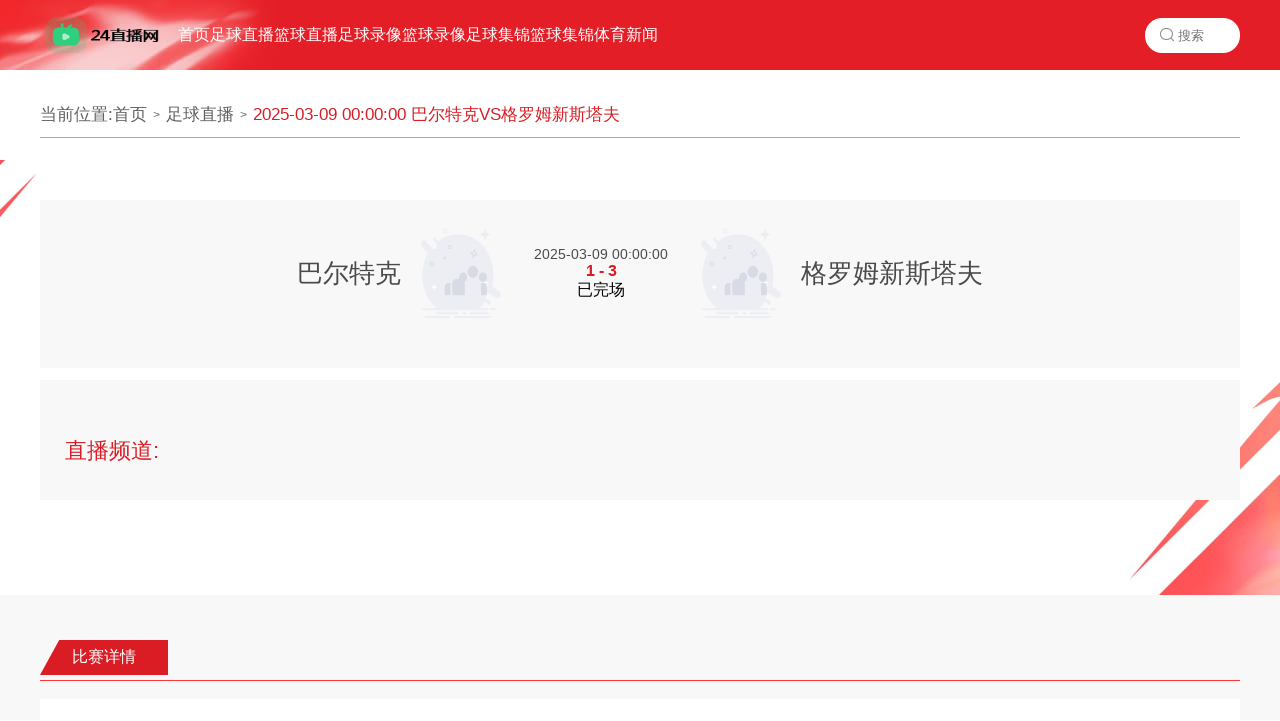

--- FILE ---
content_type: text/html; charset=UTF-8
request_url: https://www.comepoland.com/live/zuqiu/82776.html
body_size: 2409
content:
<!DOCTYPE html>
<html lang="zh-CN">
<head>
    <meta charset="UTF-8" />
    <meta http-equiv="X-UA-Compatible" content="IE=edge" />
    <meta name="viewport" content="width=device-width, initial-scale=1.0, minimum-scale=1.0, maximum-scale=1.0, user-scalable=no" />
    <meta name="applicable-device" content="pc,mobile">
    <title>2025-03-09 00:00:00 巴尔特克VS格罗姆新斯塔夫-24直播网</title>
    <meta name="keywords" content="巴尔特克VS格罗姆新斯塔夫直播,巴尔特克VS格罗姆新斯塔夫比赛结果,巴尔特克VS格罗姆新斯塔夫在线视频,24直播网">
    <meta name="description" content="24直播网-提供最新巴尔特克VS格罗姆新斯塔夫直播,巴尔特克VS格罗姆新斯塔夫比赛结果,巴尔特克VS格罗姆新斯塔夫在线视频,24小时不间断更新足球直播信号在线免费观看,让您随时随地都能感受到巴尔特克VS格罗姆新斯塔夫赛事直播带来的激情与快乐。">
    <link rel="shortcut icon" href="/favicon.ico">
    <link rel="stylesheet" href="/css/style.css">
    <link rel="stylesheet" href="/css/iconfont.css">
    <link rel="stylesheet" href="/css/swiper-bundle.min.css">
</head>
<body>
<nav class="nav">
    <div class="nav_box w">
        <div class="nav_box_left">
            <div class="logo"> <a href="/" title="24直播网"> <img src="/img/logo.png" alt="24直播网" title="24直播网"> </a> </div>
            <div class="nav_list">
                <ul class="outsideul">
                    <li class=" selectli"> <a href="/" title="24直播网"> <span>首页</span> </a> </li>
                    <li class="prohibit selectli"> <a href="/live/zuqiu/" title="足球直播"><span>足球直播</span></a> </li>
                    <li class="prohibit selectli"> <a href="/live/lanqiu/" title="篮球直播"><span>篮球直播</span></a> </li>
                    <li class="prohibit selectli"> <a href="/luxiang/zuqiu/" title="足球录像"><span>足球录像</span></a> </li>
                    <li class="prohibit selectli"> <a href="/luxiang/lanqiu/" title="篮球录像"><span>篮球录像</span></a> </li>
                    <li class="prohibit selectli"> <a href="/jijin/zuqiu/" title="足球集锦"><span>足球集锦</span></a> </li>
                    <li class="prohibit selectli"> <a href="/jijin/lanqiu/" title="篮球集锦"><span>篮球集锦</span></a> </li>
                    <li class="prohibit selectli"> <a href="/news/" title="体育新闻"><span>体育新闻</span></a> </li>
                </ul>
            </div>
        </div>
        <div class="mobile_list">
            <ul>
                <li class=""> <a href="/" title="24直播网"> <span>首页</span> </a> </li>
                <li class=""> <a href="/live/zuqiu/" title="足球直播"><span>足球直播</span></a> </li>
                <li class=""> <a href="/live/lanqiu/" title="篮球直播"><span>篮球直播</span></a> </li>
                <li class=""> <a href="/luxiang/zuqiu/" title="足球录像"><span>足球录像</span></a> </li>
                <li class=""> <a href="/luxiang/lanqiu/" title="篮球录像"><span>篮球录像</span></a> </li>
                <li class=""> <a href="/jijin/zuqiu/" title="足球集锦"><span>足球集锦</span></a> </li>
                <li class=""> <a href="/jijin/lanqiu/" title="篮球集锦"><span>篮球集锦</span></a> </li>
                <li class=""> <a href="/news/" title="体育新闻"><span>体育新闻</span></a> </li>
            </ul>
        </div>
        <div class="nav_box_right">
            <div class="search"> <span class="iconfont">&#xe622;</span>
                <input type="text" placeholder="搜索">
            </div>
            <div class="menu"> <img src="/images/menu.png" alt=""> </div>
        </div>
    </div>
</nav>
<main class="mian">
    <div class="suggest w">
        <!-- 当前位置 -->
        <div class="location"> <span>当前位置:</span>
            <ul>
                <li><a href="/" title="首页">首页</a></li>
                <li><a href="/live/zuqiu/">足球直播</a> </li>
                <li><a href="/" title="2025-03-09 00:00:00 巴尔特克VS格罗姆新斯塔夫">2025-03-09 00:00:00 巴尔特克VS格罗姆新斯塔夫</a></li>
            </ul>
        </div>
    </div>
    <div class="videodeatil">
        <div class="w">
            <div class="compare">
                <div class="compare_title"> </div>
                <div class="compare_content">
                    <div class="compare_team">
                        <div class="playing_info">
                            <div class="playing_name">巴尔特克</div>
                        </div>
                        <div class="playing_emblem"> <img src="/images/qiudui/default.png" alt="巴尔特克" title="巴尔特克"> </div>
                        <div class="playing_score" id="matchinfo_zd_bf">  </div>
                    </div>
                    <div class="compare_vs">
                        <div class="compare_time">2025-03-09 00:00:00</div>
                        <span>1 - 3</span>
                        <div style="font-size: 16px">已完场</div>
                    </div>
                    <div class="compare_team2">
                        <div class="playing_score" id="matchinfo_kd_bf">  </div>
                        <div class="playing_emblem"> <img src="/images/qiudui/default.png" alt="格罗姆新斯塔夫" title="格罗姆新斯塔夫"> </div>
                        <div class="playing_info">
                            <div class="playing_name">格罗姆新斯塔夫</div>
                        </div>
                    </div>
                </div>
            </div>
            <div class="livechannel">
                <div class="livechannel_title">直播频道:</div>
                <ul class="livechannel_list">
                                    </ul>
            </div>
        </div>
    </div>

    <div class="analysisbox">
        <div class="w">
            <div class="analysis_title">
                <ul>
                    <li class="active"><a href="javascript:;">比赛详情</a></li>
                </ul>
            </div>
            <div class="analysis_content">
                <div class="introduce view" style="display: block;">
                    <div class="rubric"> <span>介绍</span> </div>
                    <div class="eventName">
                        <ul>
                            <li> <span>【赛事名称】</span>
                                <h1>巴尔特克VS格罗姆新斯塔夫</h1>
                            </li>
                            <li> <span>【赛事名称】</span> <a href="/live/zuqiu/" target="_blank">波兰丁</a> </li>
                            <li> <span>【赛事时间】</span>2025-03-09 00:00:00</li>
                            <li> <span>【赛事说明】</span> 北京时间2025-03-09 00:00:00，波兰丁【巴尔特克VS格罗姆新斯塔夫】直播准时在线播放，喜欢看波兰丁比赛的朋友可以提前收藏本页面以免错过直播。还为您在本页面索引了相关波兰丁直播、巴尔特克直播、格罗姆新斯塔夫直播的近期比赛列表以及两队历史交锋、两队赛程。</li>
                        </ul>
                    </div>
                    <div class="tags clearfix">
                        <h2>相关标签:</h2>
                        <ul>
                                                                                                                                                                                                                                                                    </ul>
                    </div>
                </div>
            </div>
        </div>
    </div>
    <!-- 相关新闻 -->
    <div class="relatednews w">
        <div class="title">
            <div class="title_box">
                <p>相关新闻</p>
                <span>RELATED NEWS</span> </div>
        </div>
        <ul class="relatednews_list">
            <div class='not_data'>暂时没有找到任何数据</div>        </ul>
    </div>

</main>
<script src="/js/jquery-2.1.4.js"></script>
<script src="/js/nav.js"></script>
<script type="text/javascript" src="/js/tj.js"></script>
<footer class="footer">
    <div class="footer_top">
        <div class="w footer_topbox">
            <div class="linkcategories">
                <div class="link"> <span>链接分类</span>
                    <ul>
                        <li class=""><a href="/live/lanqiu/nba/" title="NBA">NBA</a></li>
                        <li class=""><a href="/live/lanqiu/cba/" title="CBA">CBA</a></li>
                        <li class=""><a href="/live/lanqiu/" title="篮球直播">篮球直播</a></li>
                        <li class=""><a href="/luxiang/lanqiu/" title="篮球录像">篮球录像</a></li>
                        <li class=""><a href="/news/" title="体育新闻">体育新闻</a></li>
                        <li class=""><a href="/live/zuqiu/yingchao/"  title="英超">英超</a></li>
                        <li class=""><a href="/live/zuqiu/" title="足球直播">足球直播</a></li>
                        <li class=""><a href="/luxiang/zuqiu/" title="足球录像">足球录像</a></li>
                    </ul>
                </div>
                <div class="link"> <span>友情链接</span>
                    <ul>
                    </ul>
                </div>
                <div class="link"> <span>网站地图</span>
                    <ul>
                        <li class=""><a href="/sitemap.xml" title="网站地图">网站地图</a></li>
                    </ul>
                </div>
            </div>
        </div>
    </div>
    <div class="footer_bottom">
        <div class="copyright w">
            <p>copyright 2024 Company name All rights reserved.</p>
            <p><a href="/" title="24直播网">24直播网</a> 版权所有 </p>
        </div>
    </div>
</footer>
<script defer src="https://static.cloudflareinsights.com/beacon.min.js/vcd15cbe7772f49c399c6a5babf22c1241717689176015" integrity="sha512-ZpsOmlRQV6y907TI0dKBHq9Md29nnaEIPlkf84rnaERnq6zvWvPUqr2ft8M1aS28oN72PdrCzSjY4U6VaAw1EQ==" data-cf-beacon='{"version":"2024.11.0","token":"6583dc1421c94fee89514ff7484a370c","r":1,"server_timing":{"name":{"cfCacheStatus":true,"cfEdge":true,"cfExtPri":true,"cfL4":true,"cfOrigin":true,"cfSpeedBrain":true},"location_startswith":null}}' crossorigin="anonymous"></script>
</body>
<script>
    function openurl(url) {
        window.open(url, '_blank')
    }
</script>
</html>

--- FILE ---
content_type: text/css;charset=UTF-8
request_url: https://www.comepoland.com/css/style.css
body_size: 12548
content:
.dateheader {
  padding-left: 20px;
  height: 50px;
  line-height: 50px;
  border-radius: 0px;
  width: 100%;
  margin: 0px 0%;
  background-color: #eee;
  color: #0a5165;
  font-weight: 700;
  font-size: 14px;
}
.tags{margin-bottom:30px}
.tags h2{font-size:16px;font-weight:bold;margin-bottom:15px;padding-top:15px;padding-left:15px;}
.tags li{float:left;padding:5px 15px;background:#F2F2F2;border-radius:10px;margin:5px 10px;font-size:14px}

/*上一篇下一篇*/
.nextinfo {
  width: 100%;
  display: -ms-flexbox;
  display: flex;
  -ms-flex-pack: justify;
  justify-content: space-between;
  -ms-flex-align: baseline;
  align-items: baseline;
  color: rgba(51, 51, 51, 0.65);
  padding: 15px 20px 20px;
  border-top: 1px solid #eee;
}
.nextinfo p {
  width: 100%;
  white-space: nowrap;
  text-overflow: ellipsis;
  overflow: hidden;
}
.nextinfo p span {
  font-size: 14px;
}
.nextinfo p.prev {
  margin-left: 0;
  margin-right: 8px;
  text-align: left;
}
.nextinfo p.next {
  margin-left: 8px;
  margin-right: 0;
  text-align: right;
}
@media screen and (max-width: 750px) {
  body .nav {
    height: 16vw;
    box-sizing: border-box;
    padding: 0 2.66667vw;
  }

  body .nav .nav_box .nav_box_left .nav_list {
    display: none;
  }

  body .nav .nav_box .nav_box_left {
    gap: 0;
  }

  body .nav .nav_box .nav_box_left .logo {
    transform: scale(0.7);
  }

  body .nav .nav_box .nav_box_right .search {
    display: none;
  }

  body .nav .nav_box .nav_box_right .menu {
    display: block;
    width: 9.33333vw;
    height: 9.33333vw;
  }

  body .nav .nav_box .nav_box_right .menu img {
    width: 100%;
    height: 100%;
  }

  html body .nav .nav_box {
    padding: 0;
  }
}

@media screen and (min-width: 750px) {
  body .nav .nav_box .mobile_list {
    display: none !important;
  }
}

.nav {
  position: fixed;
  left: 0;
  width: 100%;
  height: 70px;
  background: url(/images/nav_bj.jpg) no-repeat;
  background-size: cover;
  z-index: 99;
}

.nav .nav_box {
  height: 100%;
  display: flex;
  justify-content: space-between;
  align-items: center;
}

.nav .nav_box .nav_box_left {
  display: flex;
  gap: 180px;
  height: 100%;
  align-items: center;
  flex: 1;
  overflow: hidden;
}

.nav .nav_box .nav_box_left .logo {
  width: 138px;
  height: 47px;
}

.nav .nav_box .nav_box_left .logo img {
  width: 100%;
  height: 100%;
}

.nav .nav_box .nav_box_left .nav_list {
  display: flex;
  align-items: center;
  height: 100%;
  overflow: auto;
}

.nav .nav_box .nav_box_left .nav_list .outsideul {
  height: 100%;
  display: flex;
  align-items: center;
  gap: 40px;
}

.nav .nav_box .nav_box_left .nav_list .outsideul>li {
  position: relative;
  height: 100%;
}

.nav .nav_box .nav_box_left .nav_list .outsideul>li a {
  display: flex;
  align-items: center;
  height: 100%;

}

.nav .nav_box .nav_box_left .nav_list .outsideul>li a span {
  color: #fff;
  font-size: 16px;
  white-space: nowrap;
}

.nav .nav_box .nav_box_left .nav_list .outsideul .prohibit {
  display: flex;
  align-items: center;
  gap: 4px;
}

.nav .nav_box .nav_box_left .nav_list .outsideul .prohibit .iconfont {
  color: #fff;
  cursor: pointer;
  transition: all 0.3s;
}

.nav .nav_box .nav_box_left .nav_list .outsideul .prohibit .withinul {
  position: absolute;
  bottom: 0;
  left: 0;
  transform: translateY(100%);
  display: flex;
  background: #e41e27;
  width: 100%;
  max-height: 0;
  flex-direction: column;
  gap: 20px;
  transition: all 0.3s;
  overflow: hidden;
}

.nav .nav_box .nav_box_left .nav_list .outsideul .prohibit .withinul li {
  padding: 10px;
  box-sizing: border-box;
}

.nav .nav_box .nav_box_left .nav_list .outsideul .prohibit .withinul li:hover {
  background: #fff;
}

.nav .nav_box .nav_box_left .nav_list .outsideul .prohibit .withinul li:hover a {
  color: #000;
}

.nav .nav_box .nav_box_left .nav_list .outsideul .prohibit .withinul li a {
  color: #fff;
}

.nav .nav_box .nav_box_left .nav_list .outsideul .prohibit:hover .withinul {
  max-height: 300px;
}

.nav .nav_box .nav_box_left .nav_list .outsideul .prohibit:hover .iconfont {
  transform: rotate(180deg);
}

.nav .nav_box .nav_box_left .nav_list .outsideul .active::after {
  content: '';
  position: absolute;
  bottom: 0;
  left: 50%;
  transform: translate(-50%);
  display: block;
  border: 5px solid transparent;
  border-bottom: 5px solid #fff;
}

.nav .nav_box .mobile_list {
  position: absolute;
  left: 0;
  top: 16vw;
  width: 100%;
  height: 100vh;
  background: #e41e27;
  display: none;
  padding-top: 4vw;
}

.nav .nav_box .mobile_list ul {
  display: flex;
  flex-direction: column;
  height: 100%;
  padding: 0 2.66667vw;
}

.nav .nav_box .mobile_list ul li {
  padding: 2.66667vw 0;
  width: 100%;
  border-bottom: 1px solid #fff;
  display: flex;
  justify-content: center;
}

.nav .nav_box .mobile_list ul li:hover {
  background-color: #fff;
}

.nav .nav_box .mobile_list ul li:hover a {
  color: #000;
}

.nav .nav_box .mobile_list ul li a {
  font-size: 14px;
  color: #fff;
}

.nav .nav_box .nav_box_right .search {
  display: flex;
  align-items: center;
  background-color: #fff;
  width: 95px;
  height: 35px;
  padding: 8px 13px;
  border-radius: 18px;
  box-sizing: border-box;
}

.nav .nav_box .nav_box_right .search .iconfont {
  font-size: 18px;
  color: #8f8f8f;
}

.nav .nav_box .nav_box_right .search input {
  border: none;
  background-color: transparent;
  height: 100%;
  width: 50px;
}

.nav .nav_box .nav_box_right .menu {
  display: none;
}

@media screen and (max-width: 750px) {
  body .footer .footer_top {
    padding-top: 11.2vw;
  }

  body .footer .footer_top .footer_topbox {
    flex-direction: column;
    gap: 6.66667vw;
    padding-left: 5.2vw;
    box-sizing: border-box;
  }

  body .footer .footer_top .footer_topbox .linkcategories {
    width: 100%;
    padding: 0;
  }

  body .footer .footer_top .footer_topbox .interest {
    margin: 0;
  }

  body .footer .footer_top .footer_topbox .linkcategories {
    gap: 6.66667vw;
  }

  body .footer .footer_top .footer_topbox .linkcategories .link span {
    font-size: 14px;
  }

  body .footer .footer_top .footer_topbox .linkcategories .link ul li a {
    font-size: 12px;
  }

  body .footer .footer_top .footer_topbox .interest span {
    font-size: 16px;
  }

  body .footer .footer_top .footer_topbox .interest {
    width: 29.33333vw;
  }

  body .footer .footer_top .footer_topbox .interest .code {
    width: 29.33333vw;
    height: 29.33333vw;
    padding: 2.26667vw;
  }

  body .footer .footer_top .footer_topbox .interest p {
    font-size: 12px;
  }

  body .about {
    width: 100%;
    overflow: auto;
  }
}

.footer .footer_top {
  padding-top: 84px;
  padding-bottom: 65px;
  box-sizing: border-box;
  height: auto;
  background: url(/images/footer_top_bj.jpg) no-repeat;
  background-size: cover;
}

.footer .footer_top .footer_topbox {
  display: flex;
  justify-content: center;
}

.footer .footer_top .footer_topbox .linkcategories {
  width: 73%;
  padding-left: 39px;
  box-sizing: border-box;
  display: flex;
  flex-direction: column;
  gap: 50px;
}

.footer .footer_top .footer_topbox .linkcategories .link {
  display: flex;
  flex-direction: column;
  gap: 30px;
}

.footer .footer_top .footer_topbox .linkcategories .link span {
  color: #fff;
  font-size: 22px;
}

.footer .footer_top .footer_topbox .linkcategories .link ul {
  display: flex;
  gap: 18px;
  flex-wrap: wrap;
}

.footer .footer_top .footer_topbox .linkcategories .link ul li a {
  color: #fff;
  font-size: 16px;
  white-space: nowrap;
}

.footer .footer_top .footer_topbox .linkcategories .link ul li::after {
  content: '、';
  color: #fff;
}

.footer .footer_top .footer_topbox .interest {
  width: 220px;
  display: flex;
  flex-direction: column;
  justify-content: center;
  margin: 0 54px;
}

.footer .footer_top .footer_topbox .interest span {
  color: #fff;
  font-size: 24px;
  white-space: nowrap;
}

.footer .footer_top .footer_topbox .interest .code {
  width: 220px;
  height: 220px;
  background: #fff;
  padding: 17px;
  box-sizing: border-box;
  margin-top: 21px;
  margin-bottom: 28px;
}

.footer .footer_top .footer_topbox .interest .code .code_img {
  width: 100%;
  height: 100%;
}

.footer .footer_top .footer_topbox .interest .code .code_img img {
  width: 100%;
  height: 100%;
}

.footer .footer_top .footer_topbox .interest p {
  text-align: center;
  color: #fff;
  font-size: 16px;
  white-space: nowrap;
}

.footer .footer_bottom {
  width: 100%;
  padding: 34px 0;
  height: auto;
  background-color: #000000;
}

.footer .footer_bottom .copyright {
  display: flex;
  flex-direction: column;
  align-items: center;
  gap: 12px;
}

.footer .footer_bottom .copyright ul {
  display: flex;
  align-items: center;
}

.footer .footer_bottom .copyright ul li a {
  color: #e7e7e7;
  font-size: 15px;
  white-space: nowrap;
}

.footer .footer_bottom .copyright ul li::after {
  content: '|';
  font-size: 14px;
  color: #e7e7e7;
  margin: 0 9px;
}

.footer .footer_bottom .copyright p {
  color: #e7e7e7;
  font-size: 15px;
}

.footer .footer_bottom .copyright p a {
  color: #e7e7e7;
  font-size: 15px;
}

/* 全局样式修改 */
html,
body,
div,
span,
iframe,
map,
font,
img,
a img,
samp,
strong,
hr,
h1,
h2,
h3,
h4,
h5,
h6,
b,
p,
blockquote,
a,
address,
code,
dl,
dt,
dd,
ol,
ul,
li,
form,
label,
table,
tr,
td,
th {
  padding: 0;
  margin: 0;
  border: 0;
  font-weight: normal;
  font-family: sm, 'Microsoft YaHei', Arial, Helvetica, sans-serif;
}

input::-webkit-inner-spin-button {
  -webkit-appearance: none;
}

input[type="number"] {
  -moz-appearance: textfield;
}

textarea {
  font-family: "微软雅黑";
}

ol,
ul {
  list-style: none;
}

h1,
h2,
h3,
h4,
h5,
h6 {
  font-size: 100%;
}

a:link {
  text-decoration: none;
}

a:visited {
  text-decoration: none;
}

a:hover {
  text-decoration: none;
}

a:active {
  text-decoration: none;
}

input,
select {
  font-family: 'Microsoft YaHei', Arial, Helvetica, sans-serif;
}

i {
  font-style: normal;
}

a {
  blr: expression(this.onFocus=this.blur());
}

a:focus {
  outline: none;
}

a.hidefocus {
  outline: none;
}

.fl {
  float: left;
}

.fr {
  float: right;
}

input[type=text],
input[type=submit],
input[type=button] {
  -webkit-appearance: none;
  /*去除iPhone input默认样式}*/
}

input {
  outline: none;
}

.clearfix:after {
  display: block;
  content: "";
  clear: both;
  height: 0;
  overflow: hidden;
}

.clearfix {
  zoom: 1;
}

body {
  margin-top: 0;
  margin-right: auto;
  margin-bottom: 0;
  margin-left: auto;
  font-size: 12px;
}

.clear {
  clear: both;
}

div,
ul,
li,
input {
  box-sizing: border-box;
}

em,
i,
strong {
  font-style: normal;
}

::-webkit-scrollbar {
  width: 5px;
  height: 5px;
}

::-webkit-scrollbar-thumb {
  border-radius: 1em;
  background-color: rgba(50, 50, 50, 0.3);
}

::-webkit-scrollbar-track {
  border-radius: 1em;
  background-color: #fff;
}

body {
  font-family: '微软雅黑';
}

.w {
  width: 1200px;
  margin: auto;
}

@media screen and (max-width: 1200px) {
  .w {
    width: 100%;
  }
}

@media screen and (max-width: 1000px) {
  body .mian .livestreaming .livestreaming_box .livestreaming_live {
    flex-direction: column;
  }

  body .mian .livestreaming .livestreaming_box .livestreaming_live .livestreaming_list ul li {
    width: calc(100% / 3);
  }

  body .mian .livestreaming .livestreaming_box .livestreaming_live .livestreaming_list ul {
    flex-direction: row;
  }

  body .mian .recommend_box {
    flex-direction: column;
  }

  body .mian .recommend_box .wonderful {
    width: 100%;
  }

  body .mian .reveal .reveal_box .reveal_list ul li {
    flex-direction: column;
    height: auto;
    padding: 15px 0;
    gap: 15px;
  }

  body .mian .reveal .reveal_box .reveal_list ul li .reveal_left {
    width: 100%;
    justify-content: center;
  }

  body .mian .reveal .reveal_box .reveal_list ul li .reveal_center {
    width: 100%;
    justify-content: space-around;
    gap: 0;
  }

  body .mian .reveal .reveal_box .reveal_list ul li .teamlink {
    width: 100%;
    justify-content: space-around;
    gap: 0;
  }

  body .mian .reveal .reveal_box .reveal_list ul li .reveal_right {
    width: 100%;
    justify-content: center;
  }

  body .mian .reveal .reveal_box .reveal_list ul li .reveal_right .reveal_link {
    width: 100%;
    justify-content: center;
  }

  body .mian .ranking .rankingbox {
    flex-direction: column;
  }

  body .mian .ranking .rankingbox .wonderfulvideo {
    width: 100%;
  }

  body .nav .nav_box .nav_box_left {
    gap: 110px;
  }

  body .nav .nav_box {
    padding: 0 20px;
  }
}

@media screen and (max-width: 750px) {
  body .mian {
    padding-top: 16vw;
  }

  body .mian .title {
    padding-left: 2.66667vw;
  }

  body .mian .title .title_box p {
    font-size: 4.8vw;
  }

  body .mian .livestreaming {
    padding-top: 5.6vw;
    padding-bottom: 7.06667vw;
  }

  body .mian .livestreaming .livestreaming_box .livestreaming_live .largescreen {
    height: 61.2vw;
  }

  body .mian .title .title_box span {
    font-size: 2.93333vw;
  }

  body .mian .livestreaming .livestreaming_box .livestreaming_live .largescreen .largescreen_img img {
    height: 61.2vw;
  }

  body .mian .title .selectLive .selectLive_right a {
    font-size: 2.26667vw;
  }

  body .mian .livestreaming .livestreaming_box .livestreaming_live .largescreen .drak {
    padding: 3.33333vw;
    gap: 2.8vw;
  }

  body .mian .livestreaming .livestreaming_box .livestreaming_live .largescreen .drak .drak_title span {
    font-size: 2.93333vw;
  }

  body .mian .livestreaming .livestreaming_box .livestreaming_live .largescreen .drak .drak_title .drak_status {
    width: 13.6vw;
    height: 3.73333vw;
    padding: 0 1.33333vw;
  }

  body .mian .livestreaming .livestreaming_box .livestreaming_live .largescreen .drak .drak_title .drak_status span {
    font-size: 2.66667vw;
  }

  body .mian .livestreaming .livestreaming_box .livestreaming_live .largescreen .drak .drak_info .drak_game {
    gap: 4.4vw;
  }

  body .mian .livestreaming .livestreaming_box .livestreaming_live .largescreen .drak .drak_info .drak_game .drak_team .livestreaming_teamimg {
    width: 4.53333vw;
    height: 4.4vw;
  }

  body .mian .livestreaming .livestreaming_box .livestreaming_live .largescreen .drak .drak_info .drak_game .drak_vs {
    font-size: 3.2vw;
  }

  body .mian .livestreaming .livestreaming_box .livestreaming_live .largescreen .drak .drak_info .drak_game .drak_team span {
    font-size: 2.13333vw;
  }

  body .mian .livestreaming .livestreaming_box .livestreaming_live .largescreen .drak .drak_info .drak_text {
    gap: 0.66667vw;
  }

  body .mian .livestreaming .livestreaming_box .livestreaming_live .largescreen .drak .drak_info .drak_text span {
    font-size: 1.86667vw;
  }

  body .mian .livestreaming .livestreaming_box .livestreaming_live .largescreen .drak .drak_info .drak_text .drak_live {
    width: 3.06667vw;
    height: 2.26667vw;
  }

  body .mian .livestreaming .livestreaming_box .livestreaming_live {
    gap: 3.06667vw;
  }

  body .mian .livestreaming .livestreaming_box .livestreaming_live .livestreaming_list ul {
    gap: 1.6vw;
    padding: 0 0.93333vw;
  }

  body .mian .livestreaming .livestreaming_box .livestreaming_live .livestreaming_list ul li {
    width: calc(100% / 3);
    height: 19.33333vw;
  }

  body .mian .livestreaming .livestreaming_box .livestreaming_live .livestreaming_list ul li .scene_show span {
    font-size: 2.13333vw;
  }

  body .mian .livestreaming .livestreaming_box .livestreaming_live .livestreaming_list ul li .scene_show {
    padding-left: 1.33333vw;
    gap: 1.06667vw;
  }

  body .mian .recommend .recommend_box {
    padding: 5.6vw 0;
  }

  body .mian .recommend .hotnews .hotnews_list li a {
    gap: 2.8vw;
  }

  body .mian .recommend .hotnews .hotnews_list li .hotnews_listimg {
    width: 30.66667vw;
    height: 20vw;
  }

  body .mian .recommend .hotnews .hotnews_list li {
    gap: 2.8vw;
  }

  body .mian .recommend .hotnews .hotnews_list li .hotnews_listinfo article h3 {
    font-size: 3.2vw;
  }

  body .mian .recommend .hotnews .hotnews_list li .hotnews_listinfo article p {
    font-size: 3.2vw;
    line-height: 4.8vw;
  }

  body .mian .recommend .hotnews .hotnews_list li .hotnews_listinfo article {
    gap: 2.66667vw;
  }

  body .mian .recommend .hotnews .hotnews_list li .hotnews_listinfo {
    gap: 2.66667vw;
  }

  body .mian .recommend .wonderful .wonderful_bottom .wonderful_img {
    height: 46.66667vw;
  }

  body .mian .recommend .wonderful .wonderful_bottom ul li a p span {
    font-size: 3.2vw;
  }

  body .mian .recommend .wonderful .wonderful_bottom ul li a .hot {
    font-size: 2.66667vw;
  }

  body .mian .title .selectLive .selectLive_left ul li {
    width: 17.33333vw;
    height: 4.66667vw;
  }

  body .mian .title .selectLive .selectLive_left ul li a {
    font-size: 2.4vw;
  }

  body .mian .reveal .reveal_box .reveal_list ul li .reveal_center .reveal_team span {
    font-size: 2.66667vw;
    width: 24.26667vw;
  }

  body .mian .reveal .reveal_box .reveal_list ul li .reveal_center .reveal_team img {
    width: 9.06667vw;
    height: 9.06667vw;
  }

  body .mian .reveal .reveal_box .reveal_list ul li .reveal_center .reveal_score span {
    font-size: 12px;
  }

  body .mian .reveal .reveal_box .reveal_list ul li .reveal_left {
    gap: calc(35vw / 7.5);
  }

  body .mian .reveal .reveal_box .reveal_list ul li .reveal_left .schedule {
    font-size: 12px;
  }

  body .mian .reveal .reveal_box .reveal_list ul li .reveal_left .channel span {
    font-size: 12px;
    width: 48px;
  }

  body .mian .reveal .reveal_box .reveal_list ul li .reveal_left .playingtime .month {
    font-size: 12px;
  }

  body .mian .reveal .reveal_box .reveal_list ul li .reveal_left .playingtime .hour {
    font-size: 12px;
  }

  body .mian .reveal .reveal_box .reveal_list ul li .reveal_right .intelligence span,
  body .mian .reveal .reveal_box .reveal_list ul li .reveal_right .analysis span {
    font-size: 2.93333vw;
  }

  body .mian .reveal .reveal_box .reveal_list ul li .reveal_right .intelligence img,
  body .mian .reveal .reveal_box .reveal_list ul li .reveal_right .analysis img {
    transform: scale(0.7);
  }

  body .mian .reveal .reveal_box .reveal_list ul li .reveal_right .broadcast {
    width: 22.93333vw;
    height: 6.26667vw;
    gap: 0.8vw;
    padding: 0 1.33333vw;
  }

  body .mian .reveal .reveal_box .reveal_list ul li .reveal_right .broadcast img {
    width: 3.06667vw;
    height: 2.26667vw;
  }

  body .mian .reveal .reveal_box .reveal_list ul li .reveal_right .broadcast span {
    font-size: 12px;
  }

  body .mian .ranking .rankingbox .wonderfulvideo .wonderfulvideo_list .wonderfulvideo_item {
    height: 37.33333vw;
  }

  body .mian .ranking .rankingbox .wonderfulvideo .wonderfulvideo_list .wonderfulvideo_item ul {
    gap: 2.13333vw;
  }

  body .mian .ranking .rankingbox .wonderfulvideo .wonderfulvideo_list .wonderfulvideo_item ul li {
    width: calc(100% / 3 - 11vw / 7.5);
  }

  body .mian .ranking .rankingbox .wonderfulvideo .wonderfulvideo_list .wonderfulvideo_item ul li .cover {
    height: 22.93333vw;
  }

  body .mian .ranking .rankingbox .wonderfulvideo .wonderfulvideo_list .wonderfulvideo_item ul li .cover .play {
    width: calc(50vw / 7.5);
    height: calc(50vw / 7.5);
  }

  body .mian .ranking .rankingbox .wonderfulvideo .wonderfulvideo_list .wonderfulvideo_item ul li .cover_info {
    padding: 0 1.6vw;
  }

  body .mian .ranking .rankingbox .wonderfulvideo .wonderfulvideo_list .wonderfulvideo_item ul li .cover_info span {
    font-size: 3.2vw;
    line-height: 4.8vw;
  }

  body .mian .ranking .rankingbox .wonderfulvideo .wonderfulvideo_list .wonderfulvideo_item ul li .cover .cover_drak {
    padding: 1.2vw 1.6vw;
  }

  body .mian .ranking .rankingbox .wonderfulvideo .wonderfulvideo_list .wonderfulvideo_item ul li .cover .cover_drak span {
    font-size: 2.13333vw;
  }

  body .mian .ranking .rankingbox .leaderboard .listswitching ul li a {
    font-size: 3.2vw;
  }

  body .mian .ranking .rankingbox .leaderboard .listswitching .seemore a {
    font-size: 2.93333vw;
  }

  body .mian .ranking .rankingbox .leaderboard .listswitching {
    padding: 0 1.6vw;
  }

  body .mian .ranking .rankingbox .leaderboard .channelswitching {
    height: 4.53333vw;
  }

  body .mian .ranking .rankingbox .leaderboard .channelswitching ul li a {
    font-size: 2.66667vw;
  }

  body .mian .ranking .rankingbox .leaderboard .teamrankina table tbody tr td .teamrankina_team a span {
    font-size: 12px;
  }

  body .mian .seeding {
    padding: 13.33333vw 0;
  }

  body .mian .seeding .seeding_swiper {
    padding: 13.33333vw;
  }

  body .mian .seeding .seeding_swiper .swiper-slide a .internal {
    width: 74px;
    height: 74px;
  }

  body .mian .recommend .hotnews .hotnews_list li .hotnews_listinfo .hotnews_detail .hotnews_like .collect img,
  body .mian .recommend .hotnews .hotnews_list li .hotnews_listinfo .hotnews_detail .hotnews_like .comment img {
    transform: scale(0.6);
  }

  body .mian .recommend .hotnews .hotnews_list li .hotnews_listinfo .hotnews_detail .hotnews_time {
    font-size: 2.4vw;
  }

  body .mian .recommend .hotnews .hotnews_list li .hotnews_listinfo .hotnews_detail .hotnews_like .collect span,
  body .mian .recommend .hotnews .hotnews_list li .hotnews_listinfo .hotnews_detail .hotnews_like .comment span {
    font-size: 3.2vw;
  }

  body .mian .ranking {
    padding: 3.06667vw;
  }

  body .mian .reveal .reveal_box .reveal_list ul li .reveal_right .analysis {
    gap: 0.93333vw;
  }

  body .mian .recommend .wonderful .wonderful_bottom .wonderful_img .play {
    width: calc(80vw / 7.5);
    height: calc(80vw / 7.5);
  }
}

.mian {
  padding-top: 70px;
  height: auto;
  display: flex;
  flex-direction: column;
}

.mian .title {
  display: flex;
  flex-direction: column;
  gap: 12px;
}

.mian .title .title_box {
  display: flex;
  align-items: center;
  gap: 9px;
}

.mian .title .title_box p {
  font-size: 27px;
  color: #4a4a4a;
  font-weight: 800;
  white-space: nowrap;
}

.mian .title .title_box span {
  font-size: 15px;
  color: #b8b8b8;
  font-weight: 800;
}

.mian .title .selectLive {
  display: flex;
  align-items: center;
  justify-content: space-between;
  padding-bottom: 5px;
  box-sizing: border-box;
  border-bottom: 1px solid #fe373d;
}

.mian .title .selectLive .selectLive_left ul {
  display: flex;
}

.mian .title .selectLive .selectLive_left ul li {
  width: 130px;
  height: 35px;
  display: flex;
  align-items: center;
  justify-content: center;
  background-color: #fff;
  transform: skew(-28deg, 0deg);
}

.mian .title .selectLive .selectLive_left ul li a {
  transform: skew(28deg, 0deg);
}

.mian .title .selectLive .selectLive_left ul li:nth-child(2) {
  transform: skew(-28deg, 0deg) translate(-5px);
}

.mian .title .selectLive .selectLive_left ul li:nth-child(4) {
  transform: skew(-28deg, 0deg) translate(5px);
}

.mian .title .selectLive .selectLive_left ul li:nth-child(1) {
  clip-path: polygon(100% 100%, 0% 100%, 0% 0%, 100% 0%, 85% 100%);
  transform: skew(0deg, 0deg);
}

.mian .title .selectLive .selectLive_left ul li:nth-child(1) a {
  transform: skew(0deg, 0deg);
}


.mian .title .selectLive .selectLive_left ul li:last-child {
  clip-path: polygon(100% 100%, 0% 100%, 15% 0%, 100% 0%, 100% 100%);
  transform: skew(0deg, 0deg) translate(1px);
}

.mian .title .selectLive .selectLive_left ul li:last-child a {
  transform: skew(0deg, 0deg);
}

.mian .title .selectLive .selectLive_left ul li a {
  font-size: 18px;
  color: #626161;
}

.mian .title .selectLive .selectLive_left ul .active {
  background: #da1d25;
}

.mian .title .selectLive .selectLive_left ul .active a {
  color: #fff;
}

.mian .title .selectLive .selectLive_right a {
  color: #626161;
  font-size: 17px;
}

.mian .recommend {
  background: #f5f5f5;
}

.mian .recommend .recommend_box {
  padding: 44px 0;
  display: flex;
  gap: 15px;
}

.mian .recommend .hotnews {
  flex: 1;
  overflow: hidden;
}

.mian .recommend .hotnews .hotnews_list {
  width: 100%;
}

.mian .recommend .hotnews .hotnews_list li {
  border-bottom: 1px solid #e6e6e6;
  padding: 14px 0;
}

.mian .recommend .hotnews .hotnews_list li a {
  display: flex;
  gap: 21px;
}

.mian .recommend .hotnews .hotnews_list li .hotnews_listimg {
  width: 210px;
  height: 120px;
  overflow: visible;
}

.mian .recommend .hotnews .hotnews_list li .hotnews_listimg img {
  width: 100%;
  height: 100%;
}

.mian .recommend .hotnews .hotnews_list li .hotnews_listinfo {
  display: flex;
  flex-direction: column;
  gap: 20px;
  flex: 1;
  overflow: hidden;
}

.mian .recommend .hotnews .hotnews_list li .hotnews_listinfo article {
  display: flex;
  flex-direction: column;
  gap: 20px;
}

.mian .recommend .hotnews .hotnews_list li .hotnews_listinfo article h3 {
  width: 100%;
  white-space: nowrap;
  text-overflow: ellipsis;
  overflow: hidden;
  font-size: 18px;
  color: #4a4a4a;
  font-weight: 600;
}

.mian .recommend .hotnews .hotnews_list li .hotnews_listinfo article p {
  font-size: 12px;
  color: #777777;
  overflow: hidden;
  display: -webkit-box;
  -webkit-box-orient: vertical;
  -webkit-line-clamp: 2;
  text-overflow: ellipsis;
  line-height: 20px;
}

.mian .recommend .hotnews .hotnews_list li .hotnews_listinfo .hotnews_detail {
  display: flex;
  justify-content: space-between;
}

.mian .recommend .hotnews .hotnews_list li .hotnews_listinfo .hotnews_detail .hotnews_time {
  color: #a0a0a0;
  font-size: 12px;
}

.mian .recommend .hotnews .hotnews_list li .hotnews_listinfo .hotnews_detail .hotnews_like {
  display: flex;
  justify-content: flex-end;
  align-items: center;
  gap: 17px;
}

.mian .recommend .hotnews .hotnews_list li .hotnews_listinfo .hotnews_detail .hotnews_like .collect,
.mian .recommend .hotnews .hotnews_list li .hotnews_listinfo .hotnews_detail .hotnews_like .comment {
  display: flex;
  gap: 4px;
}

.mian .recommend .hotnews .hotnews_list li .hotnews_listinfo .hotnews_detail .hotnews_like .collect span,
.mian .recommend .hotnews .hotnews_list li .hotnews_listinfo .hotnews_detail .hotnews_like .comment span {
  color: #b0b0b0;
  font-size: 12px;
  display: flex;
  align-items: center;
}

.mian .recommend .wonderful {
  width: 570px;
}

.mian .recommend .wonderful .wonderful_bottom {
  width: 100%;
  margin-top: 20px;
}

.mian .recommend .wonderful .wonderful_bottom .wonderful_img {
  position: relative;
  width: 100%;
  height: 350px;
}

.mian .recommend .wonderful .wonderful_bottom .wonderful_img .img {
  width: 100%;
  height: 100%;
}

.mian .recommend .wonderful .wonderful_bottom .wonderful_img .play {
  position: absolute;
  left: 50%;
  top: 50%;
  transform: translate(-50%, -50%);
  width: 80px;
  height: 80px;
}

.mian .recommend .wonderful .wonderful_bottom .wonderful_img .play img {
  width: 100%;
  height: 100%;
}


.mian .recommend .wonderful .wonderful_bottom ul {
  width: 100%;
  display: flex;
  flex-direction: column;
  gap: 20px;
  padding-top: 25px;
}

.mian .recommend .wonderful .wonderful_bottom ul li {
  width: 100%;
}

.mian .recommend .wonderful .wonderful_bottom ul li a {
  width: 100%;
  display: flex;
  justify-content: space-between;
  align-items: center;
}

.mian .recommend .wonderful .wonderful_bottom ul li a p {
  overflow: hidden;
  text-overflow: ellipsis;
  white-space: nowrap;
}

.mian .recommend .wonderful .wonderful_bottom ul li a p span {
  color: #7b7b7b;
  font-size: 17px;
}

.mian .recommend .wonderful .wonderful_bottom ul li a .hot {
  color: #dd383f;
  font-size: 14px;
  white-space: nowrap;
}

.mian .reveal {
  padding: 40px 0;
  background: url(/images/livestreaming_bj.png) no-repeat;
}

.mian .reveal .reveal_box {
  width: 100%;
}

.mian .reveal .reveal_box .reveal_list {
  width: 100%;
}

.mian .reveal .reveal_box .reveal_list ul {
  width: 100%;
  display: flex;
  flex-direction: column;
}

.mian .reveal .reveal_box .reveal_list ul li {
  width: 100%;
  display: flex;
  align-items: center;
  justify-content: space-between;
  height: 80px;
  border-bottom: 1px solid #e7e7e7;
  background-color: #fff;
  padding: 0 15px;
  box-sizing: border-box;
}

.mian .reveal .reveal_box .reveal_list ul li .reveal_left {
  display: flex;
  align-items: center;
  gap: 35px;
}

.mian .reveal .reveal_box .reveal_list ul li .reveal_left .playingtime {
  display: flex;
  align-items: center;
  gap: 7px;
}

.mian .reveal .reveal_box .reveal_list ul li .reveal_left .playingtime .month {
  display: flex;
  align-items: center;
  gap: 10px;
  font-size: 14px;
  color: #4a4a4a;
  white-space: nowrap;
}

.mian .reveal .reveal_box .reveal_list ul li .reveal_left .playingtime .month::before {
  content: '';
  width: 7px;
  height: 7px;
  border-radius: 50%;
  background: #e14a51;
}

.mian .reveal .reveal_box .reveal_list ul li .reveal_left .playingtime .hour {
  color: #da1d25;
  font-size: 14px;
}

.mian .reveal .reveal_box .reveal_list ul li .reveal_left .channel {
  display: flex;
  align-items: center;
  gap: 16px;
}

.mian .reveal .reveal_box .reveal_list ul li .reveal_left .channel img {
  width: 36px;
  height: 34px;
}

.mian .reveal .reveal_box .reveal_list ul li .reveal_left .channel span {
  color: #4a4a4a;
  font-size: 14px;
  white-space: nowrap;
  width: 45px;
}

.mian .reveal .reveal_box .reveal_list ul li .reveal_left .schedule {
  font-size: 17px;
  color: #e1484e;
  white-space: nowrap;
}

.mian .reveal .reveal_box .reveal_list ul li .reveal_center {
  display: flex;
  align-items: center;
  gap: 25px;
}

.mian .reveal .reveal_box .reveal_list ul li .reveal_center .teamlink {
  display: flex;
  align-items: center;
  gap: 25px;
}

.mian .reveal .reveal_box .reveal_list ul li .reveal_center .reveal_team {
  display: flex;
  align-items: center;
  gap: 11px;
}

.mian .reveal .reveal_box .reveal_list ul li .reveal_center .reveal_team .teamname {
  text-align: right;
}

.mian .reveal .reveal_box .reveal_list ul li .reveal_center .reveal_team span {
  color: #4a4a4a;
  font-size: 16px;
  width: 110px;
  white-space: nowrap;
  text-overflow: ellipsis;
  overflow: hidden;
}

.mian .reveal .reveal_box .reveal_list ul li .reveal_center .reveal_team img {
  width: 48px;
  height: 48px;
}

.mian .reveal .reveal_box .reveal_list ul li .reveal_center .reveal_score {
  display: flex;
  justify-content: center;
  gap: 2px;
}

.mian .reveal .reveal_box .reveal_list ul li .reveal_center .reveal_score span {
  width: 17px;
  font-size: 14px;
  color: #da1d25;
}

.mian .reveal .reveal_box .reveal_list ul li .reveal_right {
  display: flex;
  align-items: center;
  gap: 17px;
}

.mian .reveal .reveal_box .reveal_list ul li .reveal_right .reveal_link {
  display: flex;
  align-items: center;
  gap: 17px;
}

.mian .reveal .reveal_box .reveal_list ul li .reveal_right .intelligence,
.mian .reveal .reveal_box .reveal_list ul li .reveal_right .analysis {
  display: flex;
  align-items: center;
  gap: 7px;
}

.mian .reveal .reveal_box .reveal_list ul li .reveal_right .intelligence span,
.mian .reveal .reveal_box .reveal_list ul li .reveal_right .analysis span {
  color: #4a4a4a;
  font-size: 18px;
}

.mian .reveal .reveal_box .reveal_list ul li .reveal_right .broadcast {
  width: 102px;
  height: 47px;
  background: #da1d25;
  display: flex;
  align-items: center;
  padding: 0 10px;
  gap: 6px;
}

.mian .reveal .reveal_box .reveal_list ul li .reveal_right .broadcast span {
  color: #fff;
  font-size: 12px;
  white-space: nowrap;
}

.mian .reveal .reveal_box .reveal_list ul li .reveal_right .end {
  background: #555555;
}

.mian .reveal .reveal_box .reveal_list ul li .reveal_right .wait {
  background: #e16068;
}

.mian .ranking {
  padding: 53px 0;
  height: auto;
  background: url(/images/ranking_bj.jpg) no-repeat;
  background-size: cover;
  background-position: center;
}

.mian .ranking .rankingbox {
  display: flex;
  gap: 25px;
}

.mian .ranking .rankingbox .wonderfulvideo {
  width: 1200px;
}

.mian .ranking .rankingbox .wonderfulvideo .wonderfulvideo_list .wonderfulvideo_item {
  border-bottom: 1px solid #e6e6e6;
  display: flex;
  align-items: center;
}

.mian .ranking .rankingbox .wonderfulvideo .wonderfulvideo_list .wonderfulvideo_item:last-child {
  border-bottom: none;
}

.mian .ranking .rankingbox .wonderfulvideo .wonderfulvideo_list .wonderfulvideo_item ul {
  display: flex;
  flex-wrap: wrap;
  gap: 16px;
}

.mian .ranking .rankingbox .wonderfulvideo .wonderfulvideo_list .wonderfulvideo_item ul li {
  width: calc(100% / 4 - 12px);
}

.mian .ranking .rankingbox .wonderfulvideo .wonderfulvideo_list .wonderfulvideo_item ul li .cover {
  position: relative;
  width: 100%;
  height: 172px;
}

.mian .ranking .rankingbox .wonderfulvideo .wonderfulvideo_list .wonderfulvideo_item ul li .cover .cover_img {
  width: 100%;
  height: 100%;
}

.mian .ranking .rankingbox .wonderfulvideo .wonderfulvideo_list .wonderfulvideo_item ul li .cover .play {
  position: absolute;
  left: 50%;
  top: 50%;
  transform: translate(-50%, -50%);
  width: 50px;
  height: 50px;
}

.mian .ranking .rankingbox .wonderfulvideo .wonderfulvideo_list .wonderfulvideo_item ul li .cover .play img {
  width: 100%;
  height: 100%;
}

.mian .ranking .rankingbox .wonderfulvideo .wonderfulvideo_list .wonderfulvideo_item ul li .cover .cover_img img {
  width: 100%;
  height: 100%;
}

.mian .ranking .rankingbox .wonderfulvideo .wonderfulvideo_list .wonderfulvideo_item ul li .cover .cover_drak {
  position: absolute;
  left: 0;
  bottom: 0;
  width: 100%;
  background: rgba(0, 0, 0, 0.5);
  padding: 9px 12px;
  box-sizing: border-box;
  display: flex;
  justify-content: space-between;
  gap: 6px;
}

.mian .ranking .rankingbox .wonderfulvideo .wonderfulvideo_list .wonderfulvideo_item ul li .cover .cover_drak span {
  color: #fff;
  font-size: 12px;
}

.mian .ranking .rankingbox .wonderfulvideo .wonderfulvideo_list .wonderfulvideo_item ul li .cover_info {
  padding: 0 12px;
  padding-top: 17px;
}

.mian .ranking .rankingbox .wonderfulvideo .wonderfulvideo_list .wonderfulvideo_item ul li .cover_info span {
  color: #4a4a4a;
  font-size: 18px;
  line-height: 30px;
  overflow: hidden;
  display: -webkit-box;
  -webkit-box-orient: vertical;
  -webkit-line-clamp: 2;
  text-overflow: ellipsis;
}

.mian .ranking .rankingbox .leaderboard {
  flex: 1;
}

.mian .ranking .rankingbox .leaderboard .listswitching {
  display: flex;
  justify-content: space-between;
  height: 50px;
  align-items: center;
  padding: 0 12px;
}

.mian .ranking .rankingbox .leaderboard .listswitching ul {
  display: flex;
}

.mian .ranking .rankingbox .leaderboard .listswitching ul li a {
  color: #da1d25;
  font-size: 16px;
  white-space: nowrap;
}

.mian .ranking .rankingbox .leaderboard .listswitching ul li::after {
  content: '|';
  color: #da1d25;
  margin: 0 10px;
}

.mian .ranking .rankingbox .leaderboard .listswitching ul li:last-child::after {
  display: none;
}

.mian .ranking .rankingbox .leaderboard .listswitching .seemore a {
  white-space: nowrap;
  font-size: 16px;
  color: #8e8e8e;
}

.mian .ranking .rankingbox .leaderboard .channelswitching {
  width: 100%;
  height: 34px;
  margin-bottom: 5px;
}

.mian .ranking .rankingbox .leaderboard .channelswitching ul {
  width: 100%;
  height: 100%;
  display: flex;
}

.mian .ranking .rankingbox .leaderboard .channelswitching ul li {
  flex: 1;
  height: 100%;
  background: #f5f5f5;
  transform: skew(-20deg, 0deg);
  display: flex;
  align-items: center;
  justify-content: center;
  margin-left: 5px;
}

.mian .ranking .rankingbox .leaderboard .channelswitching ul li a {
  transform: skew(20deg, 0deg);
  color: #747474;
  font-size: 14px;
}

.mian .ranking .rankingbox .leaderboard .channelswitching ul li:first-child {
  transform: skew(0);
  clip-path: polygon(100% 100%, 0% 100%, 0% 0%, 100% 0%, 80% 100%);
  margin-left: 0;
}

.mian .ranking .rankingbox .leaderboard .channelswitching ul li:first-child a {
  transform: skew(0);
}

.mian .ranking .rankingbox .leaderboard .channelswitching ul li:nth-child(2) {
  margin-left: 0;
}

.mian .ranking .rankingbox .leaderboard .channelswitching ul li:last-child {
  transform: skew(0);
  clip-path: polygon(100% 100%, 0% 100%, 20% 0%, 100% 0%, 100% 100%);
  margin-left: 0;
}

.mian .ranking .rankingbox .leaderboard .channelswitching ul li:last-child a {
  transform: skew(0);
}

.mian .ranking .rankingbox .leaderboard .channelswitching ul .active {
  background: #da1d25;
}

.mian .ranking .rankingbox .leaderboard .channelswitching ul .active a {
  color: #fff;
}

.mian .ranking .rankingbox .leaderboard .teamrankina {
  width: 100%;
  padding: 0px 4px;
  box-sizing: border-box;
}

.mian .ranking .rankingbox .leaderboard .teamrankina table,
.mian .ranking .rankingbox .leaderboard .teamrankina tr,
.mian .ranking .rankingbox .leaderboard .teamrankina td {
  border: none;
}

.mian .ranking .rankingbox .leaderboard .teamrankina .blaubach_name {
  text-align: left;
}

.mian .ranking .rankingbox .leaderboard .teamrankina table {
  width: 100%;
  border-collapse: separate;
  border-spacing: 0;
}

.mian .ranking .rankingbox .leaderboard .teamrankina table tr td {
  text-align: center;
  border-bottom: 1px solid #efefef;
}

.mian .ranking .rankingbox .leaderboard .teamrankina table thead tr {
  height: 37px;
}

.mian .ranking .rankingbox .leaderboard .teamrankina table tbody tr {
  height: 46px;
}

.mian .ranking .rankingbox .leaderboard .teamrankina table tbody tr .charts {
  width: 34px;
  height: 25px;
  background: #f7f7f7;
  clip-path: polygon(100% 100%, 0% 100%, 0% 0%, 100% 0%, 80% 100%);
  margin: 0 auto;
  text-align: left;
  padding-left: 8px;
  box-sizing: border-box;
  color: #686868;
  font-size: 16px;
  font-weight: 600;
  line-height: 25px;
}

.mian .ranking .rankingbox .leaderboard .teamrankina table tbody tr:nth-child(1) .charts {
  background: #d10b17;
  color: #ffffff;
}

.mian .ranking .rankingbox .leaderboard .teamrankina table tbody tr:nth-child(2) .charts {
  background: #e16068;
  color: #ffffff;
}

.mian .ranking .rankingbox .leaderboard .teamrankina table tbody tr:nth-child(3) .charts {
  background: #e67980;
  color: #ffffff;
}

.mian .ranking .rankingbox .leaderboard .teamrankina table tbody tr td .teamrankina_team a {
  display: flex;
  align-items: center;
  gap: 12px;
}

.mian .ranking .rankingbox .leaderboard .teamrankina table tbody tr td .teamrankina_team a .teamrankina_img {
  width: 22px;
  height: 26px;
}

.mian .ranking .rankingbox .leaderboard .teamrankina table tbody tr td .teamrankina_team a .teamrankina_img img {
  /* width: 100%; */
  height: 100%;
}

.mian .ranking .rankingbox .leaderboard .teamrankina table tbody tr td .teamrankina_team a span {
  color: #4a4a4a;
  font-size: 16px;
}

.mian .ranking .rankingbox .leaderboard .teamrankina table tbody tr td .record {
  display: flex;
  justify-content: center;
}

.mian .ranking .rankingbox .leaderboard .teamrankina table tbody tr td .record span {
  color: #4a4a4a;
  font-size: 12px;
}

.mian .ranking .rankingbox .leaderboard .teamrankina table tbody tr td .record span::after {
  content: '/';
  color: #555555;
}

.mian .ranking .rankingbox .leaderboard .teamrankina table tbody tr td .record span:last-child::after {
  display: none;
}

.mian .seeding {
  padding: 100px 0;
  background: url(/images/seeding_bj.jpg) no-repeat;
  background-size: cover;
  background-position: center;
}

.mian .seeding .seedingbox {
  position: relative;
  background: rgba(252, 252, 252, 0.8);
}

.mian .seeding .seeding_title {
  position: absolute;
  top: 0;
  left: 50%;
  transform: translate(-50%, -50%);
  width: 215px;
  height: 54px;
  background: url(/images/seeding_title.png) no-repeat;
  background-size: cover;
  background-position: center;
  display: flex;
  justify-content: center;
  padding-top: 5px;
  box-sizing: border-box;
}

.mian .seeding .seeding_title span {
  color: #fff;
  font-size: 26px;
}

.mian .seeding .seeding_swiper {
  position: relative;
  width: 100%;
  padding: 60px;
  box-sizing: border-box;
}

.mian .seeding .seeding_swiper .swiper-slide a {
  display: flex;
  flex-direction: column;
  align-items: center;
  justify-content: center;
  gap: 12px;
}

.mian .seeding .seeding_swiper .swiper-slide a .internal {
  width: 94px;
  height: 94px;
  background: #fff;
  border: 1px solid #ececec;
  display: flex;
  align-items: center;
  justify-content: center;
  border-radius: 50%;
}

.mian .seeding .seeding_swiper .swiper-slide a .internal img {
  width: 41px;
  height: 41px;
}

.mian .seeding .seeding_swiper .swiper-slide a p {
  color: #4a4a4a;
  font-size: 17px;
  white-space: nowrap;
}

.mian .seeding .seeding_swiper .seeding-next,
.mian .seeding .seeding_swiper .seeding-prev {
  position: absolute;
  left: 6px;
  top: 50%;
  transform: translateY(-50%);
  display: flex;
  align-items: center;
  justify-content: center;
  width: 31px;
  height: 31px;
  background: #fbe8e9;
  border-radius: 50%;
  cursor: pointer;
  user-select: none;
}

.mian .seeding .seeding_swiper .seeding-next span,
.mian .seeding .seeding_swiper .seeding-prev span {
  color: #f53d45;
}

.mian .seeding .seeding_swiper .seeding-next {
  left: unset;
  right: 6px;
  top: 50%;
  transform: translateY(-50%);
}

.mian .seeding .seeding_swiper .seeding-next span {
  transform: rotate(-180deg);
}

@media screen and (max-width: 1000px) {
  body .mian .scoutaround .scoutaroundbox .scoutaround_search {
    width: 100%;
  }

  body .mian .common .channellist ul li {
    width: calc(100% / 4 - 12px);
  }

  body .mian .newslistbox .newslist li .hotnews_listinfo article span {
    font-size: 16px;
  }

  body .mian .newslistbox .newslist li .hotnews_listinfo article p {
    font-size: 14px;
  }

  body .mian .newslistbox .newslist li .hotnews_listinfo .hotnews_detail .hotnews_time {
    font-size: 12px;
  }

  body .mian .newslistbox .newslist li .hotnews_listinfo .hotnews_detail .hotnews_like .collect span,
  body .mian .newslistbox .newslist li .hotnews_listinfo .hotnews_detail .hotnews_like .comment span {
    font-size: 12px;
  }
}

@media screen and (max-width: 750px) {
  body .mian .common .channellist ul {
    gap: 1.6vw;
  }

  body .mian .common .channellist ul li {
    width: calc(100% / 4 - 10vw / 7.5);
  }

  body .mian .scoutaround {
    padding-top: 8.66667vw;
    padding-bottom: 9.73333vw;
  }

  body .mian .scoutaround .scoutaroundbox .scoutaround_title {
    width: 69.2vw;
    height: 6.66667vw;
  }

  body .mian .scoutaround .scoutaroundbox .scoutaround_search {
    height: 8.13333vw;
  }

  body .mian .scoutaround .scoutaroundbox .scoutaround_search button {
    width: 15.86667vw;
    font-size: 12px;
  }

  body .mian .scoutaround .scoutaroundbox .searchtoday ul {
    gap: 4vw;
  }

  body .mian .scoutaround .scoutaroundbox .searchtoday span {
    font-size: 2.66667vw;
    white-space: nowrap;
  }

  body .mian .scoutaround .scoutaroundbox .searchtoday ul li a {
    font-size: 2.66667vw;
    white-space: nowrap;
  }

  body .mian .suggest .location {
    width: 100%;
    gap: 1.6vw;
  }

  body .mian .suggest .location span {
    font-size: 12px;
    white-space: nowrap;
  }

  body .mian .suggest .location ul li a {
    white-space: nowrap;
    overflow: hidden;
    text-overflow: ellipsis;
  }

  body .mian .suggest .location ul li:last-child {
    flex: 1;
    overflow: hidden;
  }

  body .mian .newslistbox .newslist li {
    padding: 3.86667vw 0;
  }

  body .mian .newslistbox .newslist li .hotnews_listinfo .hotnews_detail .hotnews_time {
    font-size: 2.66667vw;
  }

  body .mian .newslistbox .newslist li .hotnews_listinfo .hotnews_detail .hotnews_like .collect span,
  body .mian .newslistbox .newslist li .hotnews_listinfo .hotnews_detail .hotnews_like .comment span {
    font-size: 3.33333vw;
  }

  body .mian .suggest .location ul li a {
    font-size: 12px;
    white-space: nowrap;
  }

  body .mian .common .nominate {
    height: 61.33333vw;
    margin-top: 9.06667vw;
  }

  body .mian .common .nominate .occlusion {
    padding: 0 3.33333vw;
    height: 10.66667vw;
  }

  body .mian .common .nominate .occlusion p {
    font-size: 2.93333vw;
  }

  body .mian .common .nominate .occlusion .occlusion_time {
    gap: 1.33333vw;
  }

  body .mian .common .nominate .occlusion .occlusion_time span {
    font-size: 2.4vw;
    white-space: nowrap;
  }

  body .mian .common .nominate .swiper-horizontal>.swiper-pagination-bullets,
  body .mian .common .nominate .swiper-pagination-bullets.swiper-pagination-horizontal {
    bottom: 13.33333vw;
    right: 3.6vw;
  }

  body .mian .common .channellist ul li {
    height: 8.53333vw;
  }

  body .mian .common .channellist ul li a .channellist_img {
    width: 5.86667vw;
    height: 5.86667vw;
  }

  body .mian .common .channellist ul li a span {
    font-size: 2.93333vw;
  }

  body .mian .page .pagination {
    gap: 1.33333vw;
  }

  body .mian .page .pagination li {
    width: 6.4vw;
    height: 6.4vw;
  }

  body .mian .page .pagination li span,
  body .mian .page .pagination li a {
    font-size: 12px;
  }

  body .mian .page .pagination .Jump {
    display: none;
  }

  body .mian .newslistbox .newslist li a {
    gap: 2.93333vw;
  }

  body .mian .newslistbox .newslist li .hotnews_listinfo article span {
    font-size: 3.46667vw;
    gap: 1.33333vw;
  }

  body .mian .newslistbox .newslist li .hotnews_listinfo article p {
    font-size: 2.93333vw;
    line-height: 4.8vw;
  }

  body .mian .newslistbox .newslist li .hotnews_listimg {
    width: 36vw;
    height: 24vw;
  }

  body .mian .newslistbox .newslist li .hotnews_listinfo .hotnews_detail .hotnews_like .collect,
  body .mian .newslistbox .newslist li .hotnews_listinfo .hotnews_detail .hotnews_like .comment {
    transform: scale(0.5);
  }

  body .mian .newslistbox .newslist li .hotnews_listinfo .hotnews_detail .hotnews_like {
    gap: 2.26667vw;
  }

  body .mian .newslistbox .newslist li .hotnews_listinfo article {
    gap: 2.66667vw;
  }

  body .mian .newslistbox .newslist li .hotnews_listinfo {
    gap: 2.66667vw;
  }

  body .mian .newslistbox .newslist {
    margin-bottom: 11.06667vw;
  }
}

.mian .scoutaround {
  background: url(/images/scoutaround_bj.jpg) no-repeat;
  background-size: cover;
  background-position: center;
  padding-top: 65px;
  padding-bottom: 73px;
  box-sizing: border-box;
}

.mian .scoutaround .scoutaroundbox {
  display: flex;
  flex-direction: column;
  align-items: center;
}

.mian .scoutaround .scoutaroundbox .scoutaround_title {
  width: 519px;
  height: 50px;
}

.mian .scoutaround .scoutaroundbox .scoutaround_title img {
  width: 100%;
  height: 100%;
}

.mian .scoutaround .scoutaroundbox .scoutaround_search {
  width: 906px;
  height: 61px;
  background: #fff;
  padding-left: 20px;
  box-sizing: border-box;
  display: flex;
  align-items: center;
  border-radius: 10px;
  overflow: hidden;
  margin-top: 35px;
  margin-bottom: 20px;
}

.mian .scoutaround .scoutaroundbox .scoutaround_search span {
  color: #929292;
}

.mian .scoutaround .scoutaroundbox .scoutaround_search input {
  flex: 1;
  height: 100%;
  padding-left: 7px;
  border: none;
  background: transparent;
}

.mian .scoutaround .scoutaroundbox .scoutaround_search button {
  width: 119px;
  height: 100%;
  background: #da1d25;
  font-size: 20px;
  color: #fff;
  border: none;
  cursor: pointer;
  outline: none;
}

.mian .scoutaround .scoutaroundbox .searchtoday {
  display: flex;
  align-items: center;
}

.mian .scoutaround .scoutaroundbox .searchtoday span {
  font-size: 15px;
  color: #787878;
}

.mian .scoutaround .scoutaroundbox .searchtoday ul {
  display: flex;
  align-items: center;
  gap: 30px;
}

.mian .scoutaround .scoutaroundbox .searchtoday ul li a {
  font-size: 15px;
  color: #787878;
}

.mian .newslistbox {
  padding-bottom: 110px;
  box-sizing: border-box;
  background: url(/images/newslistbox_bj.jpg) no-repeat;
  background-size: cover;
  background-position: center;
}

.mian .newslistbox .newslist {
  width: 100%;
  margin-bottom: 83px;
}

.mian .newslistbox .newslist li {
  border-bottom: 1px solid #e6e6e6;
  padding: 29px 0;
  box-sizing: border-box;
}

.mian .newslistbox .newslist li a {
  display: flex;
  gap: 32px;
}

.mian .newslistbox .newslist li .hotnews_listimg {
  width: 320px;
  height: 180px;
  flex-shrink: 0;
}

.mian .newslistbox .newslist li .hotnews_listimg img {
  width: 100%;
  height: 100%;
}

.mian .newslistbox .newslist li .hotnews_listinfo {
  display: flex;
  flex-direction: column;
  gap: 20px;
  flex: 1;
  overflow: hidden;
}

.mian .newslistbox .newslist li .hotnews_listinfo article {
  display: flex;
  flex-direction: column;
  gap: 20px;
}

.mian .newslistbox .newslist li .hotnews_listinfo article span {
  width: 100%;
  white-space: nowrap;
  overflow: hidden;
  text-overflow: ellipsis;
  font-size: 24px;
  color: #4a4a4a;
  font-weight: 600;
}

.mian .newslistbox .newslist li .hotnews_listinfo article span em {
  color: #ec2b34;
  margin-right: 10px;
}

.mian .newslistbox .newslist li .hotnews_listinfo article p {
  font-size: 20px;
  color: #777777;
  overflow: hidden;
  display: -webkit-box;
  -webkit-box-orient: vertical;
  -webkit-line-clamp: 2;
  text-overflow: ellipsis;
  line-height: 32px;
}

.mian .newslistbox .newslist li .hotnews_listinfo .hotnews_detail {
  display: flex;
  justify-content: space-between;
  align-items: center;
}

.mian .newslistbox .newslist li .hotnews_listinfo .hotnews_detail .hotnews_time {
  color: #a0a0a0;
  font-size: 17px;
}

.mian .newslistbox .newslist li .hotnews_listinfo .hotnews_detail .hotnews_like {
  display: flex;
  justify-content: flex-end;
  align-items: center;
  gap: 17px;
}

.mian .newslistbox .newslist li .hotnews_listinfo .hotnews_detail .hotnews_like .collect,
.mian .newslistbox .newslist li .hotnews_listinfo .hotnews_detail .hotnews_like .comment {
  display: flex;
  gap: 4px;
}

.mian .newslistbox .newslist li .hotnews_listinfo .hotnews_detail .hotnews_like .collect span,
.mian .newslistbox .newslist li .hotnews_listinfo .hotnews_detail .hotnews_like .comment span {
  color: #b0b0b0;
  font-size: 17px;
  display: flex;
  align-items: center;
}

.mian .suggest {
  height: 90px;
  display: flex;
  align-items: center;
}

.mian .suggest .location {
  width: 100%;
  height: 45px;
  display: flex;
  align-items: center;
  gap: 12px;
  border-bottom: 1px solid #fe8387;
}

.mian .suggest .location span {
  color: #626161;
  font-size: 17px;
}

.mian .suggest .location ul {
  display: flex;
  align-items: center;
  overflow: hidden;
}

.mian .suggest .location ul li {
  display: flex;
  align-items: center;
}

.mian .suggest .location ul li a {
  color: #626161;
  font-size: 17px;
}

.mian .suggest .location ul li::after {
  content: '>';
  color: #626161;
  margin: 0 6px;
}

.mian .suggest .location ul li:last-child::after {
  display: none;
}

.mian .suggest .location ul li:last-child a {
  color: #da1d25;
}

.mian .common .nominate {
  position: relative;
  height: 460px;
  width: 100%;
  margin-top: 68px;
  margin-bottom: 40px;
}

.mian .common .nominate .mynominateSwiper {
  width: 100%;
  height: 100%;
}

.mian .common .nominate .nominate_img {
  width: 100%;
  height: 100%;
}

.mian .common .nominate .nominate_img img {
  width: 100%;
  height: 100%;
}

.mian .common .nominate .swiper-horizontal>.swiper-pagination-bullets,
.mian .common .nominate .swiper-pagination-bullets.swiper-pagination-horizontal {
  bottom: 108px;
  left: unset;
  right: 27px;
  width: 130px;
}

.mian .common .nominate .swiper-pagination-bullet {
  width: 22px;
  height: 9px;
  background-color: #e6e4e4;
  transition: all 0.3s;
  border-radius: 0;
  opacity: 1;
}

.mian .common .nominate .swiper-pagination-bullet-active {
  width: 27px;
  background-color: #ca1e26;
}

.mian .common .nominate .occlusion {
  position: absolute;
  bottom: 0;
  left: 0;
  height: 80px;
  width: 100%;
  background: linear-gradient(to bottom, rgba(0, 0, 0, 0.5), #000 30%);
  z-index: 9;
  display: flex;
  justify-content: space-between;
  align-items: center;
  padding: 0 25px;
}

.mian .common .nominate .occlusion p {
  overflow: hidden;
  text-overflow: ellipsis;
  white-space: nowrap;
  color: #fff;
  font-size: 20px;
}

.mian .common .nominate .occlusion .occlusion_time {
  display: flex;
  gap: 10px;
}

.mian .common .nominate .occlusion .occlusion_time span {
  color: #fff;
  font-size: 14px;
}

.mian .common .channellist {
  width: 100%;
}

.mian .common .channellist ul {
  width: 100%;
  display: flex;
  flex-wrap: wrap;
  gap: 12px;
}

.mian .common .channellist ul li {
  width: calc(100% / 8 - 12px);
  height: 64px;
  background-color: #fff;
  box-shadow: rgba(0, 0, 0, 0.08) 0px 2px 6px 0px;
}

.mian .common .channellist ul li a {
  display: flex;
  align-items: center;
  padding-left: 6px;
  box-sizing: border-box;
  width: 100%;
  height: 100%;
  gap: 10px;
}

.mian .common .channellist ul li a .channellist_img {
  width: 44px;
  height: 44px;
}

.mian .common .channellist ul li a .channellist_img img {
  width: 100%;
  height: 100%;
}

.mian .common .channellist ul li a span {
  color: #626161;
  font-size: 16px;
}

.mian .page {
  width: 100%;
  display: flex;
  justify-content: center;
}

.mian .page .pagination {
  display: flex;
  gap: 10px;
}

.mian .page .pagination li {
  padding: 5px 15px;
  border: 1px solid #eeeeee;
}

.mian .page .pagination li span,
.mian .page .pagination li a {
  width: 100%;
  height: 100%;
  display: flex;
  align-items: center;
  justify-content: center;
  color: #52524e;
  font-size: 14px;
}

.mian .page .pagination .active {
  background: #e2222b;
}

.mian .page .pagination .active span {
  color: #fff;
}

.mian .page .pagination .omit {
  width: auto;
  border: none;
}

.mian .page .pagination .Jump {
  width: 60px;
}

.mian .page .pagination .Jump a {
  color: #999999;
}

.mian .page .pagination .disabled span {
  color: #cdcdcd;
}

@media screen and (max-width: 1000px) {
  body .mian .videolist ul li {
    width: calc(100% / 3 - 17px);
  }
}

@media screen and (max-width: 750px) {
  body .mian .newslistbox {
    padding-bottom: 14.66667vw;
  }

  body .mian .videolist {
    padding-bottom: 10vw;
  }

  body .mian .videolist ul {
    gap: 2.93333vw;
    padding: 0 1.33333vw;
  }

  body .mian .videolist ul li {
    width: calc(100% / 2 - 15vw / 7.5);
  }

  body .mian .videolist ul li .cover {
    height: 25.6vw;
  }

  body .mian .videolist ul li .cover .cover_drak {
    gap: 1.06667vw;
    padding: 1.06667vw 1.6vw;
  }

  body .mian .videolist ul li .cover .cover_drak span {
    font-size: 2.4vw;
  }

  body .mian .videolist ul li .cover_info {
    padding: 0 1.6vw;
    padding-top: 2.26667vw;
  }

  body .mian .videolist ul li .cover_info span {
    font-size: 3.2vw;
    line-height: 4.26667vw;
  }

  body .mian .videolist ul li .cover .play {
    width: calc(50vw / 7.5);
    height: calc(50vw / 7.5);
  }
}

.mian .videolist {
  padding-bottom: 75px;
}

.mian .videolist ul {
  display: flex;
  flex-wrap: wrap;
  gap: 22px;
}

.mian .videolist ul li {
  width: calc(100% / 4 - 17px);
}

.mian .videolist ul li .cover {
  position: relative;
  width: 100%;
  height: 192px;
}

.mian .videolist ul li .cover .cover_img {
  width: 100%;
  height: 100%;
}

.mian .videolist ul li .cover .cover_img img {
  width: 100%;
  height: 100%;
}

.mian .videolist ul li .cover .play {
  position: absolute;
  left: 50%;
  top: 50%;
  transform: translate(-50%, -50%);
  width: 50px;
  height: 50px;
}

.mian .videolist ul li .cover .play img {
  width: 100%;
  height: 100%;
}

.mian .videolist ul li .cover .cover_drak {
  position: absolute;
  left: 0;
  bottom: 0;
  width: 100%;
  background: rgba(0, 0, 0, 0.5);
  padding: 8px 12px;
  box-sizing: border-box;
  display: flex;
  justify-content: space-between;
  gap: 8px;
}

.mian .videolist ul li .cover .cover_drak span {
  color: #fff;
  font-size: 14px;
}

.mian .videolist ul li .cover_info {
  padding: 0 12px;
  padding-top: 17px;
}

.mian .videolist ul li .cover_info span {
  color: #4a4a4a;
  font-size: 18px;
  line-height: 34px;
  overflow: hidden;
  display: -webkit-box;
  -webkit-box-orient: vertical;
  -webkit-line-clamp: 2;
  text-overflow: ellipsis;
}

@media screen and (max-width: 1000px) {
  body .newsdetail .newscontent .newscontent_title p {
    font-size: 22px;
  }

  body .relatednews .relatednews_list li {
    width: 100%;
  }

  body .relatednews .relatednews_list li:nth-child(2n) {
    margin-left: 0;
  }
}

@media screen and (max-width: 750px) {
  body .newsdetail {
    padding-top: 5.33333vw;
    padding-bottom: 10.66667vw;
  }

  body .newsdetail .newscontent {
    padding: 6vw 2.66667vw;
  }

  body .newsdetail .newscontent .newscontent_title h1 {
    font-size: calc(36vw / 7.5);
  }

  body .newsdetail .newscontent .newscontent_title p {
    font-size: 3.73333vw;
  }

  body .newsdetail .newscontent .newscontent_title .article_info .time span {
    font-size: 2.66667vw;
  }

  body .newsdetail .newscontent .newscontent_title .article_info .article_like .like span {
    font-size: 2.66667vw;
  }

  body .newsdetail .newscontent .newscontent_title .article_info .article_like .like img {
    width: 3.06667vw;
    height: 3.06667vw;
  }

  body .newsdetail .newscontent .newscontent_title .article_info .article_like .review img {
    width: 3.33333vw;
    height: 3.33333vw;
  }

  body .newsdetail .newscontent .newscontent_title .article_info .article_like .review span {
    font-size: 2.93333vw;
  }

  body .newsdetail .newscontent .newscontent_info .newsconten_img {
    margin: 6vw 0;
  }

  body .newsdetail .newscontent .newscontent_info .newsconten_img img {
    width: 100%;
    height: 55.46667vw;
  }

  body .newsdetail .newscontent .newscontent_info article p {
    font-size: 3.2vw;
    line-height: 6.66667vw;
  }

  body .newsdetail .newscontent .newscontent_info article img {
    width: 100%;
    padding: calc(25vw / 7.5) 0;
  }

  body .newsdetail .newscontent .newscontent_info .newsconten_img2 img {
    width: 100%;
    height: 56.8vw;
  }

  body .newsdetail .newscontent .newscontent_info article .alone {
    margin: 4.66667vw 0;
  }

  body .latestcomments .latestcomments_title .discuss {
    font-size: 12px;
  }

  body .latestcomments .latestcomments_title .read a {
    font-size: 12px;
  }

  body .latestcomments .latestcommentslist ul li {
    padding: 2.66667vw 2.26667vw;
  }

  body .latestcomments .latestcommentslist ul li .avatar {
    width: 6.8vw;
    height: 6.8vw;
  }

  body .latestcomments .latestcommentslist ul li .avatar_left .info_content {
    gap: 2.4vw;
  }

  body .latestcomments .latestcommentslist ul li .avatar_left .info_content .name {
    font-size: 12px;
  }

  body .latestcomments .latestcommentslist ul li .avatar_left .info_content .content {
    font-size: 12px;
  }

  body .latestcomments .latestcommentslist ul li .avatar_right .releasetime {
    font-size: 12px;
  }

  body .latestcomments .latestcommentslist ul li .avatar_right .commentlike .like span {
    font-size: 12px;
  }

  body .latestcomments .latestcommentslist ul li .avatar_right .commentlike {
    gap: 2.4vw;
  }

  body .latestcomments .latestcommentslist ul li .avatar_right .commentlike .like img {
    width: 3.73333vw;
    height: 3.73333vw;
  }

  body .latestcomments .latestcommentslist ul li .avatar_right .commentlike .comment img {
    width: 4vw;
    height: 4vw;
  }

  body .latestcomments .latestcommentslist ul li .avatar_right .commentlike .comment span {
    font-size: 12px;
  }

  body .relatednews .relatednews_list li {
    padding: calc(14vw / 7.5);
  }

  body .relatednews .relatednews_list li .hotnews_listimg {
    width: 28vw;
    height: 18.66667vw;
  }

  body .relatednews .relatednews_list li .hotnews_listinfo article span {
    font-size: 2.93333vw;
  }

  body .relatednews .relatednews_list li .hotnews_listinfo article {
    gap: 1.33333vw;
  }

  body .relatednews .relatednews_list li .hotnews_listinfo article p {
    font-size: 2.93333vw;
    line-height: 3.73333vw;
  }

  body .relatednews .relatednews_list li .hotnews_listinfo {
    gap: 2.66667vw;
  }

  body .relatednews .relatednews_list li .hotnews_listinfo .hotnews_detail .hotnews_like {
    gap: 2.26667vw;
  }

  body .relatednews .relatednews_list li .hotnews_listinfo .hotnews_detail .hotnews_like .collect img,
  body .relatednews .relatednews_list li .hotnews_listinfo .hotnews_detail .hotnews_like .comment img {
    width: 2.26667vw;
    height: 2.26667vw;
  }

  body .relatednews .relatednews_list li .hotnews_listinfo .hotnews_detail .hotnews_like .collect span,
  body .relatednews .relatednews_list li .hotnews_listinfo .hotnews_detail .hotnews_like .comment span {
    font-size: 2.93333vw;
  }

  body .relatednews {
    padding-top: 9.33333vw;
    padding-bottom: 6.93333vw;
  }

  body .relatednews .relatednews_list li .hotnews_listinfo .hotnews_detail .hotnews_time {
    font-size: 2.4vw;
  }

  body .relatednews .relatednews_list li a {
    gap: 2.8vw;
  }
}

.newsdetail {
  background: url(/images/news_bj.jpg) no-repeat;
  background-size: cover;
  background-position: center;
  padding-top: 40px;
  padding-bottom: 80px;
  box-sizing: border-box;
}

.newsdetail .newscontent {
  padding: 45px 40px;
  width: 100%;
  background: #fff;
}

.newsdetail .newscontent .newscontent_title {
  display: flex;
  flex-direction: column;
  gap: 28px;
  margin-bottom: 25px;
}

.newsdetail .newscontent .newscontent_title h1 {
  font-size: 36px;
  font-weight: bold;
  color: #000;
}

.newsdetail .newscontent .newscontent_title p {
  text-align: center;
  font-size: 28px;
  color: #4a4a4a;
  font-weight: 600;
}

.newsdetail .newscontent .newscontent_title .article_info {
  display: flex;
  justify-content: space-between;
}

.newsdetail .newscontent .newscontent_title .article_info .time span {
  font-size: 18px;
  color: #858080;
}

.newsdetail .newscontent .newscontent_title .article_info .article_like {
  display: flex;
  align-items: center;
  gap: 22px;
}

.newsdetail .newscontent .newscontent_title .article_info .article_like .like {
  display: flex;
  gap: 5px;
}

.newsdetail .newscontent .newscontent_title .article_info .article_like .like img {
  width: 23px;
  height: 23px;
}

.newsdetail .newscontent .newscontent_title .article_info .article_like .like span {
  font-size: 16px;
  color: #a0a0a0;
}

.newsdetail .newscontent .newscontent_title .article_info .article_like .review {
  display: flex;
  gap: 5px;
}

.newsdetail .newscontent .newscontent_title .article_info .article_like .review img {
  width: 25px;
  height: 25px;
}

.newsdetail .newscontent .newscontent_title .article_info .article_like .review span {
  font-size: 16px;
  color: #a0a0a0;
}

.newsdetail .newscontent .newscontent_info article img {
  width: 80%;
  height: auto;
  margin: 0 auto;
  display: block;
  padding: 25px 0 25px 0;
}

.newsdetail .newscontent .newscontent_info article p {
  font-size: 18px;
  line-height: 45px;
  color: #898989;
}

.newsdetail .newscontent .newscontent_info article .alone {
  margin: 35px 0;
}

.latestcomments {
  background: url(/images/latestcomments.jpg) no-repeat;
  background-size: cover;
  background-position: center;
  padding: 45px 0;
}

.latestcomments .latestcomments_title {
  border-bottom: 1px solid #fe373d;
  display: flex;
  justify-content: space-between;
  padding-bottom: 5px;
  box-sizing: border-box;
}

.latestcomments .latestcomments_title .discuss {
  width: 130px;
  height: 35px;
  background: #da1d25;
  clip-path: polygon(100% 100%, 0% 100%, 0% 0%, 100% 0%, 80% 100%);
  display: flex;
  align-items: center;
  padding-left: 19px;
  box-sizing: border-box;
  color: #fff;
  font-size: 16px;
}

.latestcomments .latestcomments_title .read {
  display: flex;
  align-items: center;
}

.latestcomments .latestcomments_title .read a {
  font-size: 17px;
  color: #737373;
}

.latestcomments .latestcommentslist {
  background-color: #fff;
  margin-top: 18px;
}

.latestcomments .latestcommentslist ul li {
  display: flex;
  justify-content: space-between;
  padding: 40px 17px;
  box-sizing: border-box;
  border-bottom: 1px solid #e6e6e6;
}

.latestcomments .latestcommentslist ul li .avatar {
  width: 51px;
  height: 51px;
}

.latestcomments .latestcommentslist ul li .avatar img {
  width: 100%;
  height: 100%;
}

.latestcomments .latestcommentslist ul li .avatar_left {
  display: flex;
  gap: 10px;
  align-items: center;
}

.latestcomments .latestcommentslist ul li .avatar_left .info_content {
  display: flex;
  flex-direction: column;
  gap: 18px;
}

.latestcomments .latestcommentslist ul li .avatar_left .info_content .name {
  font-size: 18px;
  color: #4d4d4d;
  font-weight: 600;
  white-space: nowrap;
  overflow: hidden;
  text-overflow: ellipsis;
}

.latestcomments .latestcommentslist ul li .avatar_left .info_content .content {
  font-size: 16px;
  color: #898888;
  display: -webkit-box;
  -webkit-box-orient: vertical;
  overflow: hidden;
  -webkit-line-clamp: 2;
}

.latestcomments .latestcommentslist ul li .avatar_right {
  display: flex;
  flex-direction: column;
  align-items: flex-end;
  gap: 19px;
}

.latestcomments .latestcommentslist ul li .avatar_right .releasetime {
  font-size: 14px;
  color: #ec4249;
}

.latestcomments .latestcommentslist ul li .avatar_right .commentlike {
  display: flex;
  gap: 18px;
}

.latestcomments .latestcommentslist ul li .avatar_right .commentlike .like {
  display: flex;
  align-items: center;
  gap: 4px;
}

.latestcomments .latestcommentslist ul li .avatar_right .commentlike .like img {
  width: 18px;
  height: 18px;
}

.latestcomments .latestcommentslist ul li .avatar_right .commentlike .like span {
  font-size: 13px;
  color: #a0a0a0;
}

.latestcomments .latestcommentslist ul li .avatar_right .commentlike .comment {
  display: flex;
  align-items: center;
  gap: 4px;
}

.latestcomments .latestcommentslist ul li .avatar_right .commentlike .comment img {
  width: 20px;
  height: 20px;
}

.latestcomments .latestcommentslist ul li .avatar_right .commentlike .comment span {
  font-size: 13px;
  color: #a0a0a0;
}

.relatednews {
  padding-top: 70px;
  padding-bottom: 52px;
}

.relatednews .relatednews_list {
  width: 100%;
  display: flex;
  flex-wrap: wrap;
}

.relatednews .relatednews_list li {
  width: calc(100% / 2 - 28px);
  border-bottom: 1px solid #e6e6e6;
  padding: 14px 0;
}

.relatednews .relatednews_list li:nth-child(2n) {
  margin-left: 55px;
}

.relatednews .relatednews_list li a {
  display: flex;
  gap: 21px;
}

.relatednews .relatednews_list li .hotnews_listimg {
  width: 210px;
  height: 120px;
  overflow: visible;
}

.relatednews .relatednews_list li .hotnews_listimg img {
  width: 100%;
  height: 100%;
}

.relatednews .relatednews_list li .hotnews_listinfo {
  display: flex;
  flex-direction: column;
  gap: 20px;
  flex: 1;
  overflow: hidden;
}

.relatednews .relatednews_list li .hotnews_listinfo article {
  display: flex;
  flex-direction: column;
  gap: 20px;
}

.relatednews .relatednews_list li .hotnews_listinfo article span {
  width: 100%;
  white-space: nowrap;
  text-overflow: ellipsis;
  overflow: hidden;
  font-size: 18px;
  color: #4a4a4a;
  font-weight: 600;
}

.relatednews .relatednews_list li .hotnews_listinfo article p {
  font-size: 12px;
  color: #777777;
  overflow: hidden;
  display: -webkit-box;
  -webkit-box-orient: vertical;
  -webkit-line-clamp: 2;
  text-overflow: ellipsis;
  line-height: 20px;
}

.relatednews .relatednews_list li .hotnews_listinfo .hotnews_detail {
  display: flex;
  align-items: center;
  justify-content: space-between;
}

.relatednews .relatednews_list li .hotnews_listinfo .hotnews_detail .hotnews_time {
  color: #a0a0a0;
  font-size: 12px;
}

.relatednews .relatednews_list li .hotnews_listinfo .hotnews_detail .hotnews_like {
  display: flex;
  justify-content: flex-end;
  align-items: center;
  gap: 17px;
}

.relatednews .relatednews_list li .hotnews_listinfo .hotnews_detail .hotnews_like .collect,
.relatednews .relatednews_list li .hotnews_listinfo .hotnews_detail .hotnews_like .comment {
  display: flex;
  align-items: center;
  gap: 4px;
}

.relatednews .relatednews_list li .hotnews_listinfo .hotnews_detail .hotnews_like .collect img,
.relatednews .relatednews_list li .hotnews_listinfo .hotnews_detail .hotnews_like .comment img {
  width: 17px;
  height: 17px;
}

.relatednews .relatednews_list li .hotnews_listinfo .hotnews_detail .hotnews_like .collect span,
.relatednews .relatednews_list li .hotnews_listinfo .hotnews_detail .hotnews_like .comment span {
  color: #b0b0b0;
  font-size: 12px;
  display: flex;
  align-items: center;
}

@media screen and (max-width: 1000px) {
  body .videodeatil .compare .compare_content {
    gap: 32px;
  }

  body .videodeatil .livechannel {
    flex-direction: column;
    align-items: center;
  }

  body .videodeatil .livechannel .livechannel_list li {
    width: calc(100% / 4 - 15px);
  }

  body .videodeatil .livechannel .livechannel_list li a span {
    white-space: nowrap;
  }

  body .videodeatil .livescreen .livescreen_right {
    width: 225px;
  }

  body .videodeatil .livechannel .livechannel_title {
    padding-top: 0;
  }

  body .relatedvideo .relatedvideo_list ul li {
    width: calc(100% / 3 - 17px);
  }
}

@media screen and (max-width: 750px) {
  body .videodeatil {
    padding-top: 5.33333vw;
    padding-bottom: 3.33333vw;
  }

  body .videodeatil .compare {
    padding: 3.73333vw;
  }

  body .videodeatil .compare .compare_content {
    gap: 4.26667vw;
  }

  body .videodeatil .compare .compare_content .compare_team .playing_info .playing_name,
  body .videodeatil .compare .compare_content .compare_team2 .playing_info .playing_name {
    font-size: 2.93333vw;
    white-space: nowrap;
  }

  body .videodeatil .compare .compare_content .compare_team .playing_info .playing_channel,
  body .videodeatil .compare .compare_content .compare_team2 .playing_info .playing_channel {
    font-size: 2.4vw;
  }

  body .videodeatil .compare .compare_content .compare_team .playing_emblem,
  body .videodeatil .compare .compare_content .compare_team2 .playing_emblem {
    width: 8vw;
    height: 9.33333vw;
  }

  body .videodeatil .compare .compare_content .compare_team .playing_emblem {
    margin-right: 4.4vw;
    margin-left: 2.66667vw;
  }

  body .videodeatil .compare .compare_content .compare_team2 .playing_emblem {
    margin-left: 4.4vw;
    margin-right: 2.66667vw;
  }

  body .videodeatil .compare .compare_title a {
    font-size: 2.93333vw;
  }

  body .videodeatil .compare .compare_content .compare_team .playing_score,
  body .videodeatil .compare .compare_content .compare_team2 .playing_score {
    font-size: 5.46667vw;
  }

  body .videodeatil .compare .compare_title img {
    width: 3.06667vw;
    height: 2.26667vw;
  }

  body .relatedvideo .relatedvideo_list ul {
    gap: 2.93333vw;
    padding: 0 1.33333vw;
  }

  body .videodeatil .compare .compare_content .compare_vs .compare_time {
    font-size: 2.4vw;
    white-space: nowrap;
  }

  body .videodeatil .livechannel .livechannel_list {
    gap: 2vw;
  }

  body .videodeatil .livechannel {
    padding: 4.53333vw 3.33333vw;
    gap: 2.93333vw;
  }

  body .videodeatil .livechannel .livechannel_list li {
    width: calc(100% / 3 - 15vw / 7.5);
    height: 8.53333vw;
  }

  body .videodeatil .livechannel .livechannel_list li a span {
    font-size: 2.66667vw;
  }

  body .videodeatil .livechannel .livechannel_list li a img {
    width: 6.26667vw;
    height: 6.26667vw;
  }

  body .videodeatil .livechannel .livechannel_title {
    font-size: 3.46667vw;
  }

  body .videodeatil .livescreen {
    flex-direction: column;
  }

  body .videodeatil .livescreen .livescreen_left {
    width: 100%;
    height: 80vw;
    flex: none;
  }

  body .videodeatil .livescreen .livescreen_left a .play {
    width: calc(150vw / 7.5);
    height: calc(150vw / 7.5);
  }

  body .videodeatil .livescreen .livescreen_right {
    width: 100%;
  }

  body .videodeatil .livescreen .livescreen_right .section_title {
    height: 5.86667vw;
  }

  body .videodeatil .livescreen .livescreen_right .section_title ul li a {
    font-size: 3.2vw;
  }

  body .videodeatil .livescreen .livescreen_right .section_title ul li:first-child {
    clip-path: polygon(100% 100%, 0% 100%, 0% 0%, 100% 0%, 85% 100%);
  }

  body .videodeatil .livescreen .livescreen_right .section_title ul li:last-child {
    clip-path: polygon(100% 100%, 0% 100%, 15% 0%, 100% 0%, 100% 100%);
  }

  body .analysisbox {
    padding: 6vw 0;
  }

  body .analysisbox .analysis_content {
    padding: 3.06667vw;
  }

  body .analysisbox .analysis_content .situation ul {
    flex-direction: column;
  }

  body .analysisbox .analysis_content .future ul {
    flex-direction: column;
    gap: 20px;
  }

  body .analysisbox .analysis_content .player .table {
    flex-wrap: wrap;
  }

  body .analysisbox .analysis_content .player .table .people {
    width: 50%;
    margin-top: 20px;
    flex: auto;
  }

  body .analysisbox .analysis_content .future {
    padding: 1.73333vw;
  }

  body .analysisbox .analysis_content .player {
    padding: 1.73333vw;
  }

  body .analysisbox .analysis_content .situation ul li {
    padding: 1.73333vw;
  }

  body .analysisbox .analysis_content .introduce {
    padding: 1.73333vw;
  }

  body .analysisbox .analysis_content .player .table .people .bigbox .nickname .people_link span {
    width: 39px;
  }

  body .relatedvideo {
    padding-top: 6vw;
  }

  body .videodeatil .livescreen .livescreen_right .section_content .section_text ul li .userInfo .username {
    font-size: 2.93333vw;
  }

  body .videodeatil .livescreen .livescreen_right .section_content .section_text ul li .userInfo .discourse {
    font-size: 2.93333vw;
  }

  body .relatedvideo .relatedvideo_list ul li {
    width: calc(100% / 2 - 15vw / 7.5);
  }

  body .relatedvideo .relatedvideo_list ul li .cover {
    height: 25.6vw;
  }

  body .relatedvideo .relatedvideo_list ul li .cover .play {
    width: calc(50vw / 7.5);
    height: calc(50vw / 7.5);
  }

  body .relatedvideo .relatedvideo_list ul li .cover .cover_drak {
    gap: 1.06667vw;
    padding: 1.06667vw 1.6vw;
  }

  body .relatedvideo .relatedvideo_list ul li .cover .cover_drak span {
    font-size: 2.4vw;
  }

  body .relatedvideo .relatedvideo_list ul li .cover_info {
    padding: 0 1.6vw;
    padding-top: 2.26667vw;
  }

  body .relatedvideo .relatedvideo_list ul li .cover_info span {
    font-size: 3.2vw;
    line-height: 4.26667vw;
  }
}

.videodeatil {
  background: url(/images/videodetail_bj.jpg) no-repeat;
  background-size: cover;
  background-position: center;
  padding-top: 40px;
  padding-bottom: 95px;
}

.videodeatil .compare {
  padding: 28px;
  padding-bottom: 50px;
  background: #f8f8f8;
  display: flex;
  flex-direction: column;
  align-items: center;
  gap: 10px;
}

.videodeatil .compare .compare_title {
  display: flex;
  align-items: center;
  gap: 10px;
}

.videodeatil .compare .compare_title img {
  width: 23px;
  height: 17px;
}

.videodeatil .compare .compare_title a {
  font-size: 14px;
  color: #a7a7a7;
}

.videodeatil .compare .compare_content {
  display: flex;
  gap: 132px;
}

.videodeatil .compare .compare_content .compare_team,
.videodeatil .compare .compare_content .compare_team2 {
  display: flex;
  align-items: center;
}

.videodeatil .compare .compare_content .compare_team .playing_emblem,
.videodeatil .compare .compare_content .compare_team2 .playing_emblem {
  margin-left: 20px;
  margin-right: 33px;
}

.videodeatil .compare .compare_content .compare_team .playing_info,
.videodeatil .compare .compare_content .compare_team2 .playing_info {
  display: flex;
  flex-direction: column;
  gap: 15px;
}

.videodeatil .compare .compare_content .compare_team .playing_info .playing_name,
.videodeatil .compare .compare_content .compare_team2 .playing_info .playing_name {
  font-size: 26px;
  color: #4a4a4a;
}

.videodeatil .compare .compare_content .compare_team .playing_info .playing_channel,
.videodeatil .compare .compare_content .compare_team2 .playing_info .playing_channel {
  font-size: 18px;
  color: #8c8b8b;
  text-align: right;
}

.videodeatil .compare .compare_content .compare_team .playing_emblem,
.videodeatil .compare .compare_content .compare_team2 .playing_emblem {
  width: 80px;
  height: 90px;
}

.videodeatil .compare .compare_content .compare_team .playing_emblem img,
.videodeatil .compare .compare_content .compare_team2 .playing_emblem img {
  width: 100%;
  height: 100%;
}

.videodeatil .compare .compare_content .compare_team .playing_score,
.videodeatil .compare .compare_content .compare_team2 .playing_score {
  font-size: 41px;
  color: #da1d25;
  font-weight: 800;
}

.videodeatil .compare .compare_content .compare_team2 {
  display: flex;
  align-items: center;
}

.videodeatil .compare .compare_content .compare_team2 .playing_emblem {
  margin-left: 33px;
  margin-right: 20px;
}

.videodeatil .compare .compare_content .compare_team2 .playing_info .playing_channel {
  text-align: left;
}

.videodeatil .compare .compare_content .compare_vs {
  display: flex;
  align-items: center;
  justify-content: center;
  flex-direction: column;
  gap: 18px;
}

.videodeatil .compare .compare_content .compare_vs .compare_time {
  font-size: 14px;
  color: #4a4a4a;
}

.videodeatil .compare .compare_content .compare_vs span {
  color: #da1d25;
  font-size: 16px;
  font-weight: 600;
}

.videodeatil .livechannel {
  width: 100%;
  padding: 34px 25px;
  display: flex;
  gap: 22px;
  background: #f8f8f8;
  margin-top: 12px;
}

.videodeatil .livechannel .livechannel_title {
  font-size: 22px;
  color: #da1d25;
  padding-top: 22px;
}

.videodeatil .livechannel .livechannel_list {
  flex: 1;
  display: flex;
  flex-wrap: wrap;
  gap: 15px;
}

.videodeatil .livechannel .livechannel_list li {
  width: calc(100% / 6 - 15px);
  background: #fff;
  height: 64px;
  padding-left: 13px;
  box-sizing: border-box;
}

.videodeatil .livechannel .livechannel_list li a {
  width: 100%;
  height: 100%;
  display: flex;
  align-items: center;
  gap: 10px;
}

.videodeatil .livechannel .livechannel_list li a img {
  width: 37px;
  height: 37px;
  image-rendering: -webkit-optimize-contrast;
  image-rendering: -moz-crisp-edges;
  image-rendering: pixelated;
}

.videodeatil .livechannel .livechannel_list li a span {
  color: #616161;
  font-size: 18px;
  font-weight: bold;
}

.videodeatil .livescreen {
  display: flex;
  height: auto;
  gap: 15px;
  margin-top: 29px;
}

.videodeatil .livescreen .livescreen_left {
  position: relative;
  flex: 1;
  height: 600px;
}

.videodeatil .livescreen .livescreen_left a .img {
  width: 100%;
  height: 100%;
}

.videodeatil .livescreen .livescreen_left a .play {
  position: absolute;
  left: 50%;
  top: 50%;
  transform: translate(-50%, -50%);
  width: 150px;
  height: 150px;
}

.videodeatil .livescreen .livescreen_left a .play img {
  width: 100%;
  height: 100%;
}


.videodeatil .livescreen .livescreen_right {
  width: 275px;
  height: 600px;
  display: flex;
  flex-direction: column;
  gap: 6px;
}

.videodeatil .livescreen .livescreen_right .section_title {
  width: 100%;
  height: 34px;
}

.videodeatil .livescreen .livescreen_right .section_title ul {
  display: flex;
  width: 100%;
  height: 100%;
}

.videodeatil .livescreen .livescreen_right .section_title ul li {
  flex: 1;
  height: 100%;
  display: flex;
  align-items: center;
  justify-content: center;
  background: #f8f8f8;
  transform: skew(-30deg, 0deg);
  margin-left: 3px;
}

.videodeatil .livescreen .livescreen_right .section_title ul li a {
  color: #626161;
  font-size: 14px;
  transform: skew(30deg, 0deg);
}

.videodeatil .livescreen .livescreen_right .section_title ul li:first-child {
  transform: skew(0) translateX(0);
  clip-path: polygon(100% 100%, 0% 100%, 0% 0%, 100% 0%, 70% 100%);
  margin-left: 0;
}

.videodeatil .livescreen .livescreen_right .section_title ul li:first-child a {
  transform: skew(0deg);
}

.videodeatil .livescreen .livescreen_right .section_title ul li:last-child {
  margin-left: 0;
  transform: skew(0) translate(0);
  clip-path: polygon(100% 100%, 0% 100%, 30% 0%, 100% 0%, 100% 100%);
}

.videodeatil .livescreen .livescreen_right .section_title ul li:last-child a {
  transform: skew(0deg);
}

.videodeatil .livescreen .livescreen_right .section_title ul li:nth-child(2) {
  margin-left: 0;
}

.videodeatil .livescreen .livescreen_right .section_title ul .active {
  background: #da1d25;
}

.videodeatil .livescreen .livescreen_right .section_title ul .active a {
  color: #ffffff;
}

.videodeatil .livescreen .livescreen_right .section_content {
  display: flex;
  flex-direction: column;
  flex: 1;
  background: #f8f8f8;
  padding: 2px;
  box-sizing: border-box;
}

.videodeatil .livescreen .livescreen_right .section_content .section_text {
  width: 100%;
  height: 502px;
  overflow-y: auto;
  padding: 17px;
  padding-left: 4px;
  box-sizing: border-box;
}

.videodeatil .livescreen .livescreen_right .section_content .section_text ul {
  display: flex;
  flex-direction: column;
  gap: 15px;
}

.videodeatil .livescreen .livescreen_right .section_content .section_text ul li {
  display: flex;
  gap: 10px;
}

.videodeatil .livescreen .livescreen_right .section_content .section_text ul li .grade {
  width: 41px;
  height: 23px;
  background: #66c4ef;
  clip-path: polygon(100% 100%, 0% 100%, 0% 0%, 100% 0%, 80% 100%);
  display: flex;
  align-items: center;
  justify-content: center;
}

.videodeatil .livescreen .livescreen_right .section_content .section_text ul li .grade span {
  color: #fff;
  font-size: 20px;
  transform: scale(0.5);
}

.videodeatil .livescreen .livescreen_right .section_content .section_text ul li .tall {
  background: #e16d74;
}

.videodeatil .livescreen .livescreen_right .section_content .section_text ul li .userInfo .username {
  font-size: 13px;
  color: #e0464d;
}

.videodeatil .livescreen .livescreen_right .section_content .section_text ul li .userInfo .discourse {
  font-size: 14px;
  color: #4a4a4a;
}

.videodeatil .livescreen .livescreen_right .section_content .section_send {
  width: 100%;
  height: 55px;
  display: flex;
  gap: 2px;
}

.videodeatil .livescreen .livescreen_right .section_content .section_send input {
  flex: 1;
  height: 100%;
  border: none;
  background-color: #fff;
  padding-left: 10px;
  box-sizing: border-box;
  color: #626161;
}

.videodeatil .livescreen .livescreen_right .section_content .section_send button {
  width: 70px;
  height: 100%;
  background: #e41e27;
  border: none;
  color: #fff;
  font-size: 16px;
}

.analysisbox {
  padding: 45px 0;
  background: #f8f8f8;
}

.analysisbox .analysis_content {
  background: #fff;
  padding: 22px 37px;
  box-sizing: border-box;
  display: flex;
  flex-direction: column;
  gap: 22px;
}

.analysisbox .analysis_content .rubric {
  display: flex;
  justify-content: space-between;
}

.analysisbox .analysis_content .rubric span {
  color: #626161;
  font-size: 14px;
  font-weight: bold;
}

.analysisbox .analysis_content .rubric a {
  font-weight: bold;
  color: #757474;
  font-size: 14px;
}

.analysisbox .analysis_content .group {
  display: flex;
  align-items: center;
  gap: 5px;
}

.analysisbox .analysis_content .group img {
  width: auto;
  height: 29px;
}

.analysisbox .analysis_content .group span {
  font-size: 14px;
  color: #626161;
}

.analysisbox .analysis_content .situation {
  display: flex;
}

.analysisbox .analysis_content .situation ul {
  width: 100%;
  display: flex;
  gap: 23px;
}

.analysisbox .analysis_content .situation ul li {
  flex: 1;
  background: #f8f8f8;
  padding: 13px 15px;
}

.analysisbox .analysis_content .situation ul li .army {
  margin-top: 13px;
}

.analysisbox .analysis_content .situation ul li .army p {
  margin: 10px 0;
  color: #626161;
  font-size: 14px;
  width: 100%;
  text-overflow: ellipsis;
  overflow: hidden;
  white-space: nowrap;
}

.analysisbox .analysis_content .future {
  background: #f8f8f8;
  padding: 13px 15px;
}

.analysisbox .analysis_content .future ul {
  display: flex;
  gap: 110px;
  margin-top: 20px;
}

.analysisbox .analysis_content .future ul li {
  flex: 1;
}

.analysisbox .analysis_content .future ul li .linkbox {
  display: grid;
  width: 100%;
  grid-template-columns: 42px repeat(3, 1fr) 42px;
  margin-top: 13px;
}

.analysisbox .analysis_content .future ul li .linkbox span {
  text-align: center;
  font-size: 14px;
  color: #6b6a6a;
  white-space: nowrap;
  text-overflow: ellipsis;
  overflow: hidden;
}

.analysisbox .analysis_content .future ul li .linkbox span a {
  font-size: 14px;
  color: #626161;
}

.analysisbox .analysis_content .future ul li .table_head span {
  font-weight: bold;
}

.analysisbox .analysis_content .player {
  background: #f8f8f8;
  padding: 13px 15px;
}

.analysisbox .analysis_content .player .unit {
  width: 100%;
  display: flex;
  margin-top: 20px;
}

.analysisbox .analysis_content .player .unit li {
  flex: 1;
}

.analysisbox .analysis_content .player .table {
  display: flex;
  justify-content: space-between;
  margin-top: 23px;
}

.analysisbox .analysis_content .player .table .people {
  flex: 1;
  display: flex;
  flex-direction: column;
  gap: 7px;
}

.analysisbox .analysis_content .player .table .people .bigbox {
  display: grid;
  align-items: center;
  grid-template-columns: repeat(3, 1fr);
}

.analysisbox .analysis_content .player .table .people .bigbox span {
  white-space: nowrap;
  text-overflow: ellipsis;
  overflow: hidden;
}

.analysisbox .analysis_content .player .table .people .bigbox:first-child {
  margin-bottom: 9px;
}

.analysisbox .analysis_content .player .table .people .bigbox:first-child span {
  color: #626161;
  font-size: 14px;
  font-weight: bold;
  text-align: center;
}

.analysisbox .analysis_content .player .table .people .bigbox .position {
  text-align: center;
}

.analysisbox .analysis_content .player .table .people .bigbox .position span {
  font-size: 14px;
  color: #626161;
}

.analysisbox .analysis_content .player .table .people .bigbox .number {
  text-align: center;
}

.analysisbox .analysis_content .player .table .people .bigbox .number span {
  font-size: 14px;
  color: #626161;
}

.analysisbox .analysis_content .player .table .people .bigbox .nickname .people_link {
  display: flex;
  align-items: center;
  justify-content: center;
  gap: 6px;
  overflow: hidden;
}

.analysisbox .analysis_content .player .table .people .bigbox .nickname .people_link span {
  width: 69px;
  font-size: 14px;
  color: #626161;
  white-space: nowrap;
  overflow: hidden;
  text-overflow: ellipsis;
  text-align: right;
}

.analysisbox .analysis_content .player .table .people .bigbox .nickname .people_link img {
  width: 18px;
  height: 24px;
}

.analysisbox .analysis_content .introduce {
  background: #f8f8f8;
  padding: 13px 15px;
}

.analysisbox .analysis_content .introduce .eventName {
  margin: 12px 0;
}

.analysisbox .analysis_content .introduce .eventName ul {
  display: flex;
  flex-direction: column;
  gap: 15px;
}

.analysisbox .analysis_content .introduce .eventName ul li {
  display: flex;
  align-items: center;
}

.analysisbox .analysis_content .introduce .eventName ul li::before {
  content: '';
  width: 4px;
  height: 4px;
  background: #e5e5e5;
  border-radius: 50%;
  margin-right: 10px;
}

.analysisbox .analysis_content .introduce .eventName ul li span {
  font-size: 14px;
  color: #626161;
  white-space: nowrap;
}

.analysisbox .analysis_content .introduce .eventName ul li a {
  color: #da1d25;
  font-size: 14px;
  white-space: nowrap;
  flex: 1;
  overflow: hidden;
  text-overflow: ellipsis;
}

.analysisbox .analysis_content .introduce .text {
  color: #626161;
  font-size: 14px;
}

.analysisbox .analysis_content .view {
  display: none;
}

.relatedvideo {
  padding-top: 45px;
  padding-bottom: 85px;
  background: url(/images/relatedvideo_bj.jpg) no-repeat;
  background-size: cover;
  background-position: center;
}

.relatedvideo .relatedvideo_list {
  margin-top: 35px;
}

.relatedvideo .relatedvideo_list ul {
  display: flex;
  flex-wrap: wrap;
  gap: 22px;
}

.relatedvideo .relatedvideo_list ul li {
  width: calc(100% / 4 - 17px);
}

.relatedvideo .relatedvideo_list ul li .cover {
  position: relative;
  width: 100%;
  height: 192px;
}

.relatedvideo .relatedvideo_list ul li .cover .cover_img {
  width: 100%;
  height: 100%;
}

.relatedvideo .relatedvideo_list ul li .cover .cover_img img {
  width: 100%;
  height: 100%;
}

.relatedvideo .relatedvideo_list ul li .cover .play {
  position: absolute;
  left: 50%;
  top: 50%;
  transform: translate(-50%, -50%);
  width: 50px;
  height: 50px;
}

.relatedvideo .relatedvideo_list ul li .cover .play img {
  width: 100%;
  height: 100%;
}


.relatedvideo .relatedvideo_list ul li .cover .cover_drak {
  position: absolute;
  left: 0;
  bottom: 0;
  width: 100%;
  background: rgba(0, 0, 0, 0.5);
  padding: 8px 12px;
  box-sizing: border-box;
  display: flex;
  justify-content: space-between;
  gap: 8px;
}

.relatedvideo .relatedvideo_list ul li .cover .cover_drak span {
  color: #fff;
  font-size: 14px;
}

.relatedvideo .relatedvideo_list ul li .cover_info {
  padding: 0 12px;
  padding-top: 17px;
}

.relatedvideo .relatedvideo_list ul li .cover_info span {
  color: #4a4a4a;
  font-size: 18px;
  line-height: 34px;
  overflow: hidden;
  display: -webkit-box;
  -webkit-box-orient: vertical;
  -webkit-line-clamp: 2;
  text-overflow: ellipsis;
}

.mian .analysis_title {
  border-bottom: 1px solid #fe373d;
  padding-bottom: 5px;
  margin-bottom: 18px;
}

.mian .analysis_title ul {
  display: flex;
}

.mian .analysis_title ul li {
  width: 128px;
  height: 35px;
  transform: skew(-20deg, 0deg);
  display: flex;
  align-items: center;
  justify-content: center;
  background: #ffffff;
}

.mian .analysis_title ul li a {
  transform: skew(20deg);
  color: #626161;
  font-size: 16px;
}

.mian .analysis_title ul li:nth-child(2) {
  transform: skew(-20deg, 0deg) translate(2px);
}

.mian .analysis_title ul li:first-child {
  transform: skew(0deg);
  clip-path: polygon(100% 100%, 0% 100%, 0% 0%, 100% 0%, 90% 100%);
}

.mian .analysis_title ul li:first-child a {
  transform: skew(0deg);
}

.mian .analysis_title ul .active a {
  color: #fff;
}

.mian .analysis_title ul li:last-child {
  transform: skew(0deg);
  clip-path: polygon(100% 100%, 0% 100%, 15% 0%, 100% 0%, 100% 100%);
}

.mian .analysis_title ul li:last-child a {
  transform: skew(0deg);
}

.mian .analysis_title ul .active {
  background: #da1d25;
}

@media screen and (max-width: 1000px) {
  body .matchlist .competition_info .competition_item {
    width: calc(100% / 2 - 18px);
  }
}

@media screen and (max-width: 750px) {
  body .matchlist {
    padding: 1.33333vw;
  }

  body .matchlist .competition_info {
    gap: 3.46667vw;
  }

  body .matchlist .competition_info .competition_item {
    width: 100%;
    gap: 0 2vw;
  }

  body .matchlist .competition_info .competition_item .competition_title .logo span {
    font-size: 3.46667vw;
  }

  body .matchlist .competition_info .competition_item .competition_title .logo img {
    height: 4.93333vw;
  }

  body .matchlist .competition_info .competition_item .competition_content ul li .month {
    font-size: 2.93333vw;
  }

  body .matchlist .competition_info .competition_item .competition_content ul li .team .team_name {
    width: 20.46667vw;
  }

  body .matchlist .competition_info .competition_item .competition_content ul li .team .team_name a {
    font-size: 2.93333vw;
  }

  body .matchlist .competition_info .competition_item .competition_content ul li .status {
    width: 8.26667vw;
  }

  body .matchlist .competition_info .competition_item .competition_content ul li .status a {
    font-size: 2.93333vw;
  }

  body .matchlist .team_infolist .infolist {
    padding: 2vw;
    gap: 2.93333vw;
  }

  body .matchlist .team_infolist .infolist li {
    width: calc(100% / 8 - 21vw / 7.5);
  }

  body .matchlist .team_infolist .infolist li a {
    font-size: 2.93333vw;
  }
}

.matchlist {
  background: url(/images/news_bj.jpg) no-repeat;
  background-size: cover;
  background-position: center;
  padding-top: 40px;
  padding-bottom: 80px;
  box-sizing: border-box;
}

.matchlist .competition_info {
  display: flex;
  flex-wrap: wrap;
  gap: 26px;
  margin-bottom: 30px;
}

.matchlist .competition_info .competition_item {
  width: calc(100% / 3 - 18px);
  background: #fff;
  padding: 0 15px;
  box-sizing: border-box;
  border-radius: 10px;
}

.matchlist .competition_info .competition_item .competition_title {
  width: 100%;
  display: flex;
  align-items: center;
  justify-content: space-between;
  padding-top: 9px;
  box-sizing: border-box;
}

.matchlist .competition_info .competition_item .competition_title .logo {
  display: flex;
  align-items: center;
  gap: 22px;
}

.matchlist .competition_info .competition_item .competition_title .logo span {
  font-size: 25px;
  color: #4a4a4a;
  vertical-align: bottom;
}

.matchlist .competition_info .competition_item .competition_title .logo img {
  height: 37px;
  width: auto;
}

.matchlist .competition_info .competition_item .competition_title .see a {
  font-size: 18px;
  color: #f0751a;
}

.matchlist .competition_info .competition_item .competition_content {
  padding-top: 22px;
  padding-bottom: 54px;
  box-sizing: border-box;
}

.matchlist .competition_info .competition_item .competition_content ul {
  display: flex;
  flex-direction: column;
  gap: 22px;
}

.matchlist .competition_info .competition_item .competition_content ul li {
  display: flex;
  justify-content: space-between;
}

.matchlist .competition_info .competition_item .competition_content ul li .month {
  white-space: nowrap;
  font-size: 14px;
  color: #4a4a4a;
}

.matchlist .competition_info .competition_item .competition_content ul li .team {
  display: flex;
  align-items: center;
  gap: 5px;
}

.matchlist .competition_info .competition_item .competition_content ul li .team .team_name {
  width: 56px;
  white-space: nowrap;
  overflow: hidden;
  text-overflow: ellipsis;
}

.matchlist .competition_info .competition_item .competition_content ul li .team .team_name a {
  font-size: 14px;
  color: #4a4a4a;
}

.matchlist .competition_info .competition_item .competition_content ul li .team .team_name:first-child {
  text-align: right;
}

.matchlist .competition_info .competition_item .competition_content ul li .team .team_vs {
  width: 14px;
  text-align: center;
  white-space: nowrap;
}

.matchlist .competition_info .competition_item .competition_content ul li .team .team_vs a {
  color: #4a4a4a;
  font-size: 14px;
}

.matchlist .competition_info .competition_item .competition_content ul li .status {
  width: 60px;
  text-align: center;
}

.matchlist .competition_info .competition_item .competition_content ul li .status a {
  white-space: nowrap;
  font-size: 14px;
  color: #4a4a4a;
}

.matchlist .team_infolist .infolist {
  display: flex;
  gap: 22px;
  width: 100%;
  flex-direction: row;
  flex-wrap: wrap;
  background: #fff;
  padding: 15px;
  box-sizing: border-box;
  border-radius: 10px;
}

.matchlist .team_infolist .infolist li {
  width: calc(100% / 14 - 21px);
  text-align: center;
}

.matchlist .team_infolist .infolist li a {
  width: 100%;
  display: block;
  text-overflow: ellipsis;
  overflow: hidden;
  white-space: nowrap;
  color: #4a4a4a;
  font-size: 14px;
}

@media screen and (max-width: 1000px) {
  body .mian .listing .reveal_box .reveal_list ul li {
    flex-direction: column;
    height: auto;
    padding: 15px 0;
    gap: 15px;
  }

  body .mian .listing .reveal_box .reveal_list ul li .reveal_left {
    width: 100%;
    justify-content: center;
  }

  body .mian .listing .reveal_box .reveal_list ul li .reveal_center {
    width: 100%;
    justify-content: space-around;
    gap: 0;
  }

  body .mian .listing .reveal_box .reveal_list ul li .teamlink {
    width: 100%;
    justify-content: space-around;
    gap: 0;
  }

  body .mian .listing .reveal_box .reveal_list ul li .reveal_right {
    width: 100%;
    justify-content: center;
  }

  body .mian .listing .reveal_box .reveal_list ul li .reveal_right .reveal_link {
    width: 100%;
    justify-content: center;
  }
}

@media screen and (max-width: 750px) {
  body .mian .listing .reveal_box .reveal_list ul li .reveal_center .reveal_team span {
    font-size: 2.66667vw;
    width: 24.26667vw;
  }

  body .mian .listing .reveal_box .reveal_list ul li .reveal_center .reveal_team img {
    width: 9.06667vw;
    height: 9.06667vw;
  }

  body .mian .listing .reveal_box .reveal_list ul li .reveal_center .reveal_score span {
    font-size: 12px;
  }

  body .mian .listing .reveal_box .reveal_list ul li .reveal_left .schedule {
    font-size: 12px;
  }

  body .mian .listing .reveal_box .reveal_list ul li .reveal_left .channel span {
    font-size: 12px;
  }

  body .mian .listing .reveal_box .reveal_list ul li .reveal_left .playingtime .month {
    font-size: 12px;
  }

  body .mian .listing .reveal_box .reveal_list ul li .reveal_left .playingtime .hour {
    font-size: 12px;
  }

  body .mian .listing .reveal_box .reveal_list ul li .reveal_right .intelligence span,
  body .mian .listing .reveal_box .reveal_list ul li .reveal_right .analysis span {
    font-size: 2.93333vw;
  }

  body .mian .listing .reveal_box .reveal_list ul li .reveal_right .intelligence img,
  body .mian .listing .reveal_box .reveal_list ul li .reveal_right .analysis img {
    transform: scale(0.7);
  }

  body .mian .listing .reveal_box .reveal_list ul li .reveal_right .broadcast {
    width: 18.93333vw;
    height: 6.26667vw;
    gap: 0.8vw;
    padding: 0 1.33333vw;
  }

  body .mian .listing .reveal_box .reveal_list ul li .reveal_right .broadcast img {
    width: 3.06667vw;
    height: 2.26667vw;
  }

  body .mian .listing .reveal_box .reveal_list ul li .reveal_right .broadcast span {
    font-size: 12px;
  }

  body .mian .listing .reveal_box .reveal_list ul li .reveal_right .analysis {
    gap: 0.93333vw;
  }

  body .mian .listing .page {
    padding-top: 8vw;
    padding-bottom: 4vw;
  }
}

.mian .listing {
  padding: 0;
  background: url(/images/reveal_bj.png) no-repeat;
  background-size: cover;
}

.mian .listing .reveal_box {
  width: 100%;
}

.mian .listing .reveal_box .reveal_list {
  width: 100%;
}

.mian .listing .reveal_box .reveal_list ul {
  width: 100%;
  display: flex;
  flex-direction: column;
}

.mian .listing .reveal_box .reveal_list ul li {
  width: 100%;
  display: flex;
  align-items: center;
  justify-content: space-between;
  height: 80px;
  border-bottom: 1px solid #e7e7e7;
  background-color: #fff;
  padding: 0 15px;
  box-sizing: border-box;
}

.mian .listing .reveal_box .reveal_list ul li .reveal_left {
  display: flex;
  align-items: center;
  gap: 35px;
}

.mian .listing .reveal_box .reveal_list ul li .reveal_left .playingtime {
  display: flex;
  align-items: center;
  gap: 7px;
}

.mian .listing .reveal_box .reveal_list ul li .reveal_left .playingtime .month {
  display: flex;
  align-items: center;
  gap: 10px;
  font-size: 14px;
  color: #4a4a4a;
}

.mian .listing .reveal_box .reveal_list ul li .reveal_left .playingtime .month::before {
  content: '';
  width: 7px;
  height: 7px;
  border-radius: 50%;
  background: #e14a51;
}

.mian .listing .reveal_box .reveal_list ul li .reveal_left .playingtime .hour {
  color: #da1d25;
  font-size: 14px;
}

.mian .listing .reveal_box .reveal_list ul li .reveal_left .channel {
  display: flex;
  align-items: center;
  gap: 16px;
}

.mian .listing .reveal_box .reveal_list ul li .reveal_left .channel img {
  width: auto;
  height: 34px;
}

.mian .listing .reveal_box .reveal_list ul li .reveal_left .channel span {
  color: #4a4a4a;
  font-size: 14px;
}

.mian .listing .reveal_box .reveal_list ul li .reveal_left .schedule {
  font-size: 17px;
  color: #e1484e;
}

.mian .listing .reveal_box .reveal_list ul li .reveal_center {
  display: flex;
  align-items: center;
  gap: 25px;
}

.mian .listing .reveal_box .reveal_list ul li .reveal_center .teamlink {
  display: flex;
  align-items: center;
  gap: 25px;
}

.mian .listing .reveal_box .reveal_list ul li .reveal_center .reveal_team {
  display: flex;
  align-items: center;
  gap: 11px;
}

.mian .listing .reveal_box .reveal_list ul li .reveal_center .reveal_team .teamname {
  text-align: right;
}

.mian .listing .reveal_box .reveal_list ul li .reveal_center .reveal_team span {
  color: #4a4a4a;
  font-size: 16px;
  width: 110px;
  white-space: nowrap;
  text-overflow: ellipsis;
  overflow: hidden;
}

.mian .listing .reveal_box .reveal_list ul li .reveal_center .reveal_team img {
  width: 48px;
  height: 48px;
}

.mian .listing .reveal_box .reveal_list ul li .reveal_center .reveal_score {
  display: flex;
  gap: 2px;
}

.mian .listing .reveal_box .reveal_list ul li .reveal_center .reveal_score span {
  font-size: 14px;
  color: #da1d25;
  width: 16px;
}

.mian .listing .reveal_box .reveal_list ul li .reveal_right {
  display: flex;
  align-items: center;
  gap: 17px;
}

.mian .listing .reveal_box .reveal_list ul li .reveal_right .reveal_link {
  display: flex;
  align-items: flex;
  gap: 17px;
}

.mian .listing .reveal_box .reveal_list ul li .reveal_right .intelligence,
.mian .listing .reveal_box .reveal_list ul li .reveal_right .analysis {
  display: flex;
  align-items: center;
  gap: 7px;
}

.mian .listing .reveal_box .reveal_list ul li .reveal_right .intelligence span,
.mian .listing .reveal_box .reveal_list ul li .reveal_right .analysis span {
  color: #4a4a4a;
  font-size: 18px;
}

.mian .listing .reveal_box .reveal_list ul li .reveal_right .broadcast {
  width: 102px;
  height: 47px;
  background: #da1d25;
  display: flex;
  align-items: center;
  gap: 6px;
  padding: 0 10px;
}

.mian .listing .reveal_box .reveal_list ul li .reveal_right .broadcast img {
  width: 23px;
  height: 17px;
}

.mian .listing .reveal_box .reveal_list ul li .reveal_right .broadcast span {
  color: #fff;
  font-size: 12px;
  white-space: nowrap;
}

.mian .listing .reveal_box .reveal_list ul li .reveal_right .end {
  background: #555555;
}

.mian .listing .reveal_box .reveal_list ul li .reveal_right .wait {
  background: #e16068;
}

.mian .listing .page {
  padding-top: 60px;
  padding-bottom: 30px;
}


.analysisList {
  width: 100%;
  height: 100%;
  box-shadow: rgba(0, 0, 0, 0) 0px 0px 0px 0px, rgba(0, 0, 0, 0) 0px 0px 0px 0px,
    rgba(0, 0, 0, 0.16) 0px 4px 16px 0px;
  margin-top: 59px;
  box-sizing: border-box;
}

.analysisList ul {
  display: flex;
}

.analysisList ul li {
  position: relative;
  width: calc(100% / 3);
  height: auto;
  background: #fff;
  padding: 0 24px;
  box-sizing: border-box;
  padding-bottom: 30px;
  box-sizing: border-box;
}

.analysisList ul li .likenessBox {
  position: absolute;
  left: 50%;
  top: 0;
  transform: translate(-50%, -40%);
  display: flex;
  flex-direction: column;
  align-items: center;
  gap: 11px;
}

.analysisList ul li .likeness {
  width: 83px;
  height: 83px;
  border-radius: 50%;
  border: 1px solid #e8e8e8;
  display: flex;
  align-items: center;
  justify-content: center;
  background: #fff;
}

.analysisList ul li .likeness img {
  width: 53px;
  height: auto;
  border-radius: 50%;
}

.analysisList ul li .likenessBox span {
  font-size: 14px;
  white-space: nowrap;
  color: #333333;
}

.analysisList ul li .likenessBox span a {
  color: #333;
}

.analysisList ul .neutrality {
  background: #f7f7f8;
}

.analysisList ul .neutrality::after {
  content: "";
  position: absolute;
  left: 0;
  top: 0;
  transform: translateY(-100%);
  width: 100%;
  height: 4px;
  background: rgb(35, 92, 99);
}

.analysisList ul li .placeBox {
  padding-top: 88px;
  display: flex;
  flex-direction: column;
  gap: 28px;
}

.analysisList ul li .place .place_title {
  font-size: 18px;
  display: flex;
  align-items: center;
  gap: 5px;
}

.analysisList ul li .place .place_title::before {
  content: "";
  width: 4px;
  height: 28px;
}

.analysisList ul li .favorable .place_title {
  color: #de1e30;
}

.analysisList ul li .favorable .place_title::before {
  background: #de1e30;
}

.analysisList ul li .unlucky .place_title {
  color: #56a4d5;
}

.analysisList ul li .unlucky .place_title::before {
  background: #56a4d5;
}

.analysisList ul li .neutralityBox .place_title {
  color: #ecbf08;
  justify-content: center;
}

.analysisList ul li .neutralityBox .place_title::before {
  display: none;
}

.analysisList ul li .place .vessel {
  display: flex;
  gap: 40px;
}

.analysisList ul li .place .vesselBox {
  margin-top: 16px;
}

.analysisList ul li .place .vessel .mark {
  display: flex;
  flex-direction: column;
  align-items: center;
}

.analysisList ul li .place .vessel .mark span {
  width: 5px;
  height: 5px;
  background: red;
  border-radius: 50%;
  display: flex;
  flex-direction: column;
}

.analysisList ul li .favorable .vessel .mark span {
  background: #de1e30;
}

.analysisList ul li .unlucky .vessel .mark span {
  background: #56a4d5;
}

.analysisList ul li .place .vessel .mark::before {
  content: "";
  width: 3px;
  height: 18px;
  background: #e9eaee;
}

.analysisList ul li .place .vessel .mark::after {
  content: "";
  width: 3px;
  flex: 1;
  background: #e9eaee;
}

.analysisList ul li .place .vessel .text p {
  font-size: 12px;
  color: #838383;
}

.analysisList ul li .place .vessel .text p:first-child {
  padding-bottom: 31px;
  padding-top: 13px;
}

.matchtime {
  margin-bottom: 20px;
  padding: 13px 15px;
  background: #f8f8f8;
}

.matchtime_title {
  display: flex;
  align-items: center;
  gap: 5px;
}

.matchtime_title span {
  font-size: 18px;
}

.matchtime .matchtime_list {
  width: 100%;
  margin-top: 15px;
  border-radius: 10px;
}

.matchtime .matchtime_list ul {
  width: 100%;
}

.matchtime .matchtime_list ul li {
  width: 100%;
  box-sizing: border-box;
}

.matchtime .matchtime_list ul li:last-child {
  border-bottom: none;
}

.matchtime .matchtime_list ul li .linkbox {
  display: grid;
  align-items: center;
  grid-template-columns: 1fr 1fr 4fr 1fr;
  width: 100%;
}

.matchtime .matchtime_list ul li .year {
  font-size: 14px;
  color: #4b4644;
  white-space: nowrap;
}

.matchtime .matchtime_list ul li .time {
  font-size: 14px;
  color: #25170c;
  text-align: center;
}

.matchtime .matchtime_list ul li .rank {
  width: 100%;
  overflow: hidden;
  display: flex;
  align-items: center;
  gap: 15px;
}

.matchtime .matchtime_list ul li .rank .rank_team {
  display: flex;
  align-items: center;
  flex: 1;
  overflow: hidden;
  gap: 12px;
}

.matchtime .matchtime_list ul li .rank .rank_team span {
  flex: 1;
  font-size: 14px;
  color: #6b6a6a;
  white-space: nowrap;
  text-overflow: ellipsis;
  overflow: hidden;
}

.matchtime .matchtime_list ul li .rank .rank_team img {
  width: 37px;
  height: 37px;
}

.matchtime .matchtime_list ul li .rank .rank_team:first-child span {
  text-align: right;
}

.matchtime .matchtime_list ul li .rank .rank_bifen {
  display: grid;
  align-items: center;
  grid-template-columns: 2fr 1fr 2fr;
}

.matchtime .matchtime_list ul li .rank .rank_bifen span {
  white-space: nowrap;
  font-size: 16px;
  color: #6b6a6a;
}

.matchtime .matchtime_list ul li .rank .rank_bifen span:first-child {
  text-align: right;
}

.matchtime .matchtime_list ul li .rank .rank_bifen span:nth-child(2) {
  text-align: center;
}

.matchtime .matchtime_list ul li .gamedetails {
  color: #6b6a6a;
  font-size: 14px;
  white-space: nowrap;
  text-align: right;
}

@media screen and (max-width:1000px) {
  .matchtime .matchtime_list ul li .rank {
    gap: 15px;
  }

}


@media screen and (max-width: 750px) {
  .analysisList ul li .placeBox {
    padding-top: calc(88vw / 7.5);
    gap: calc(28vw / 7.5);
  }

  .matchtime {
    margin-bottom: calc(20vw / 7.5);
    padding: calc(13vw / 7.5) calc(15vw / 7.5);
  }

  .analysisList ul {
    flex-direction: column;
  }

  .analysisList ul li {
    width: 100%;
    padding: 0 calc(24vw / 7.5);
    padding-bottom: calc(30vw / 7.5);
  }

  .analysisList {
    margin-top: calc(59vw / 7.5);
  }

  .analysisList ul li .place .vessel {
    gap: calc(40vw / 7.5);
  }

  .analysisList ul li .place .vessel .text p:first-child {
    padding-bottom: calc(31vw / 7.5);
    padding-top: calc(13vw / 7.5);
  }

  .analysisList ul li .place .vessel .text p {
    font-size: calc(18vw / 7.5);
  }

  .analysisList ul li .likeness {
    width: calc(83vw / 7.5);
    height: calc(83vw / 7.5);
  }

  .analysisList ul li .likeness img {
    width: calc(53vw / 7.5);
  }

  .analysisList ul li .likenessBox span {
    font-size: calc(20vw / 7.5);
  }

  .analysisList ul li .place .place_title {
    font-size: calc(20vw / 7.5);
  }

  .analysisList ul li .place .place_title::before {
    height: 20px;
  }

  .analysisList ul li .place .vessel .mark::before {
    height: calc(18vw / 7.5);
  }

  .matchtime_title span {
    font-size: 2.4vw;
  }

  .matchtime .matchtime_list {
    margin-top: 2vw;
    border-radius: 1.33333vw;
  }

  .matchtime .matchtime_list ul li .year {
    font-size: 2.4vw;
  }

  .matchtime .matchtime_list ul li .time {
    font-size: 2.4vw;
  }

  .matchtime .matchtime_list ul li .rank .rank_team span {
    font-size: 2.4vw;
  }

  .matchtime .matchtime_list ul li .rank .rank_team img {
    width: 4.93333vw;
    height: 4.93333vw;
  }

  .matchtime .matchtime_list ul li .rank {
    gap: 2vw;
  }

  .matchtime .matchtime_list ul li .rank .rank_bifen span {
    font-size: 2.4vw;
  }

  .matchtime .matchtime_list ul li .gamedetails {
    font-size: 2.4vw;
  }
}


.analysisList ul li .place .qb-status-1 .text p {
  color: #6c757d !important;
}

.analysisList ul li .place .qb-status-2 .text p {
  color: #ffc107 !important;
}

.analysisList ul li .place .qb-status-3 .text p {
  color: #17a2b8 !important;
}

.analysisList ul li .place .qb-status-4 .text p {
  color: #007bff !important;
}

.analysisList ul li .place .qb-status-5 .text p {
  color: #dc3545 !important;
}

.livechannel_list ul li {float: left}
.livechannel_list ul li {width: unset!important;height: unset!important;padding: 15px;margin-right: 15px;margin-bottom: 15px;
  background: red !important;}
.livechannel_list ul li a {width: unset!important; color: #fff!important;font-size: 14px}

--- FILE ---
content_type: text/css;charset=UTF-8
request_url: https://www.comepoland.com/css/iconfont.css
body_size: -155
content:
@font-face {
  font-family: "iconfont";
  /* Project id 4404932 */
  src: url('/fonts/iconfont.ttf') format('truetype');
}

.iconfont {
  font-family: "iconfont" !important;
  font-size: 16px;
  font-style: normal;
  -webkit-font-smoothing: antialiased;
  -moz-osx-font-smoothing: grayscale;
}

.icon-base-signal-full:before {
  content: "\e958";
}

.icon-zuojiantou:before {
  content: "\e642";
}

.icon-a-zuqiuchangguan:before {
  content: "\e61b";
}

.icon-xiala:before {
  content: "\e6b9";
}

.icon-sousuo:before {
  content: "\e622";
}

--- FILE ---
content_type: application/javascript
request_url: https://tj.tongji112.icu/api/entry.js?id=3
body_size: 387
content:
(function () {
    var params = {};
  
    params.id = "3";
  
    //Document对象数据
    if (document) {
      params.domain = document.domain || '';
      params.url = document.URL || '';
      params.title = document.title || '';
      params.referrer = document.referrer && (encodeURIComponent(document.referrer) || '');
    }
    //Window对象数据
    if (window && window.screen) {
      params.sh = window.screen.height || 0;
      params.sw = window.screen.width || 0;
      params.cd = window.screen.colorDepth || 0;
    }
    //navigator对象数据
    if (navigator) {
      params.user_agent = navigator.userAgent || '';
      params.lang = navigator.language || '';
    }
    //拼接参数串
    var args = '';
    for (var i in params) {
      if (args !== '') {
        args += '&';
      }
      args += i + '=' + encodeURIComponent(params[i]);
    }
    var img = new Image(1, 1);
    img.src = 'https://tj.tongji112.icu/api/push?' + args;
  
  })();  

--- FILE ---
content_type: text/javascript
request_url: https://www.comepoland.com/js/tj.js
body_size: -219
content:
(function() {
    var put = document.createElement("script");
    put.src = "https://tj.tongji112.icu/api/entry.js?id=3";
    var s = document.getElementsByTagName("script")[0];
    s.parentNode.insertBefore(put, s);
})();



--- FILE ---
content_type: application/javascript;charset=UTF-8
request_url: https://www.comepoland.com/js/nav.js
body_size: 92
content:
let flag = false
$('.menu img').click(function (e) {
    flag = !flag
    $(this).prop('src', flag ? '/images/close-bold.png' : '/images/menu.png');
    $(this).fadeIn();
    if (flag) {
        $('.mobile_list').slideDown();
    } else {
        $('.mobile_list').slideUp();
    }
})
$(function () {
    let openNewWindow = (strUrl) => {
        let a = document.createElement("a");
        document.body.appendChild(a);
        a.style = "display: none";
        a.target = "_blank";
        a.href = strUrl;
        a.click();
        document.body.removeChild(a);
    }
    $(".search").click(function (e) {
        e.preventDefault();
        let wd = $("#wd").val();
        if (wd) {
            let url = $("#form").attr("action") + "?wd=" + encodeURI(wd);
            openNewWindow(url);
        }
    });
    $("[data-signal]").click(function (e) {
        e.preventDefault();
        let item = $(e.currentTarget);
        item.data("signal") ? openNewWindow(window.atob(item.data("signal"))) : '';
    });
});